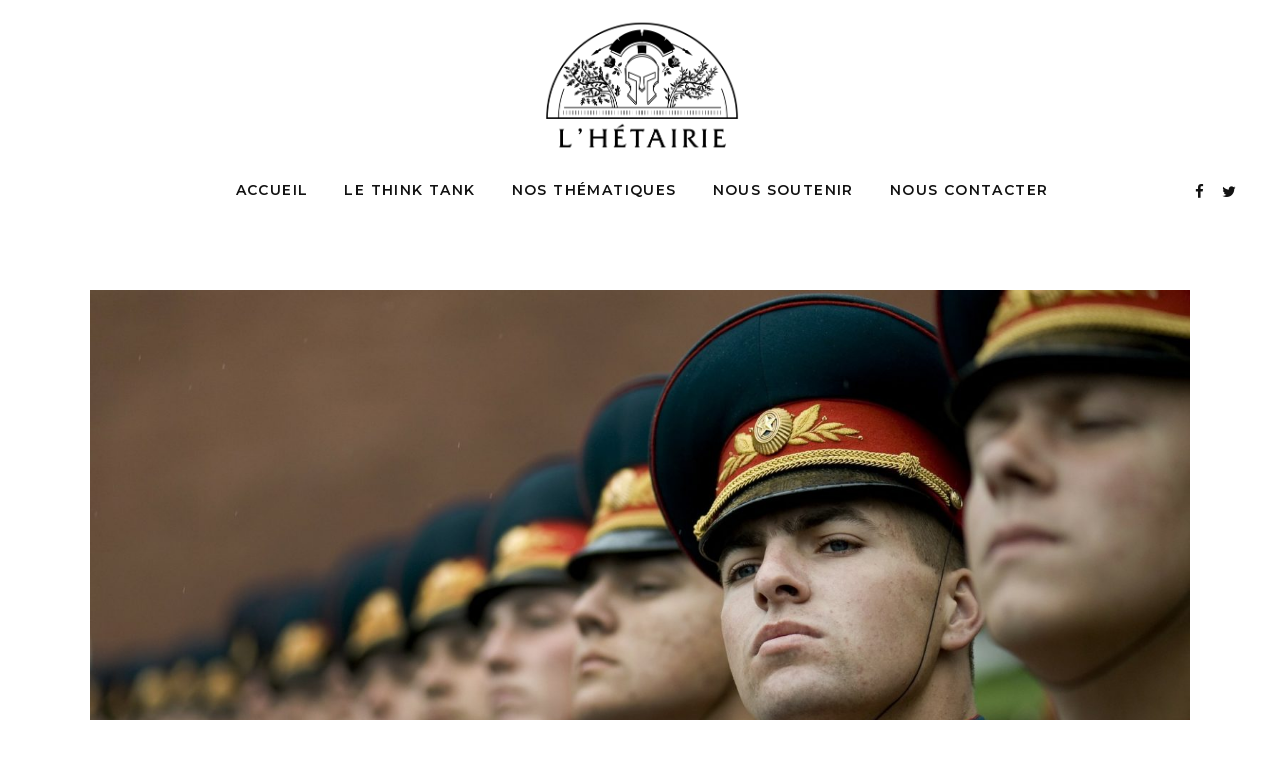

--- FILE ---
content_type: text/html; charset=UTF-8
request_url: https://lhetairie.fr/2021/09/
body_size: 22713
content:


<!DOCTYPE html>
<html lang="fr-FR">
<head>
			
		<meta charset="UTF-8"/>
		<link rel="profile" href="http://gmpg.org/xfn/11"/>
			
				<meta name="viewport" content="width=device-width,initial-scale=1,user-scalable=yes">
		<title>septembre 2021 &#8211; L&#039;Hétairie</title>
<link rel='dns-prefetch' href='//fonts.googleapis.com' />
<link rel='dns-prefetch' href='//s.w.org' />
<link rel="alternate" type="application/rss+xml" title="L&#039;Hétairie &raquo; Flux" href="https://lhetairie.fr/feed/" />
<link rel="alternate" type="application/rss+xml" title="L&#039;Hétairie &raquo; Flux des commentaires" href="https://lhetairie.fr/comments/feed/" />
		<script type="text/javascript">
			window._wpemojiSettings = {"baseUrl":"https:\/\/s.w.org\/images\/core\/emoji\/12.0.0-1\/72x72\/","ext":".png","svgUrl":"https:\/\/s.w.org\/images\/core\/emoji\/12.0.0-1\/svg\/","svgExt":".svg","source":{"concatemoji":"https:\/\/lhetairie.fr\/wp-includes\/js\/wp-emoji-release.min.js?ver=5.4.18"}};
			/*! This file is auto-generated */
			!function(e,a,t){var n,r,o,i=a.createElement("canvas"),p=i.getContext&&i.getContext("2d");function s(e,t){var a=String.fromCharCode;p.clearRect(0,0,i.width,i.height),p.fillText(a.apply(this,e),0,0);e=i.toDataURL();return p.clearRect(0,0,i.width,i.height),p.fillText(a.apply(this,t),0,0),e===i.toDataURL()}function c(e){var t=a.createElement("script");t.src=e,t.defer=t.type="text/javascript",a.getElementsByTagName("head")[0].appendChild(t)}for(o=Array("flag","emoji"),t.supports={everything:!0,everythingExceptFlag:!0},r=0;r<o.length;r++)t.supports[o[r]]=function(e){if(!p||!p.fillText)return!1;switch(p.textBaseline="top",p.font="600 32px Arial",e){case"flag":return s([127987,65039,8205,9895,65039],[127987,65039,8203,9895,65039])?!1:!s([55356,56826,55356,56819],[55356,56826,8203,55356,56819])&&!s([55356,57332,56128,56423,56128,56418,56128,56421,56128,56430,56128,56423,56128,56447],[55356,57332,8203,56128,56423,8203,56128,56418,8203,56128,56421,8203,56128,56430,8203,56128,56423,8203,56128,56447]);case"emoji":return!s([55357,56424,55356,57342,8205,55358,56605,8205,55357,56424,55356,57340],[55357,56424,55356,57342,8203,55358,56605,8203,55357,56424,55356,57340])}return!1}(o[r]),t.supports.everything=t.supports.everything&&t.supports[o[r]],"flag"!==o[r]&&(t.supports.everythingExceptFlag=t.supports.everythingExceptFlag&&t.supports[o[r]]);t.supports.everythingExceptFlag=t.supports.everythingExceptFlag&&!t.supports.flag,t.DOMReady=!1,t.readyCallback=function(){t.DOMReady=!0},t.supports.everything||(n=function(){t.readyCallback()},a.addEventListener?(a.addEventListener("DOMContentLoaded",n,!1),e.addEventListener("load",n,!1)):(e.attachEvent("onload",n),a.attachEvent("onreadystatechange",function(){"complete"===a.readyState&&t.readyCallback()})),(n=t.source||{}).concatemoji?c(n.concatemoji):n.wpemoji&&n.twemoji&&(c(n.twemoji),c(n.wpemoji)))}(window,document,window._wpemojiSettings);
		</script>
		<style type="text/css">
img.wp-smiley,
img.emoji {
	display: inline !important;
	border: none !important;
	box-shadow: none !important;
	height: 1em !important;
	width: 1em !important;
	margin: 0 .07em !important;
	vertical-align: -0.1em !important;
	background: none !important;
	padding: 0 !important;
}
</style>
	<link rel='stylesheet' id='mci-footnotes-css-public-css'  href='https://lhetairie.fr/wp-content/plugins/footnotes/class/../css/public.css?ver=2.1.3' type='text/css' media='all' />
<link rel='stylesheet' id='wp-block-library-css'  href='https://lhetairie.fr/wp-includes/css/dist/block-library/style.min.css?ver=5.4.18' type='text/css' media='all' />
<link rel='stylesheet' id='wc-block-style-css'  href='https://lhetairie.fr/wp-content/plugins/woocommerce/packages/woocommerce-blocks/build/style.css?ver=2.5.16' type='text/css' media='all' />
<link rel='stylesheet' id='contact-form-7-signature-addon-css'  href='https://lhetairie.fr/wp-content/plugins/contact-form-7-signature-addon/public/css/style.css?ver=4.2.2' type='text/css' media='all' />
<link rel='stylesheet' id='contact-form-7-css'  href='https://lhetairie.fr/wp-content/plugins/contact-form-7/includes/css/styles.css?ver=5.1.9' type='text/css' media='all' />
<link rel='stylesheet' id='journo-edge-style-handle-modules-css'  href='https://lhetairie.fr/wp-content/themes/journo/assets/css/modules.min.css?ver=5.4.18' type='text/css' media='all' />
<link rel='stylesheet' id='edgtf-news-style-css'  href='https://lhetairie.fr/wp-content/plugins/edgtf-news/assets/css/news.min.css?ver=5.4.18' type='text/css' media='all' />
<link rel='stylesheet' id='journo-edge-style-handle-modules-responsive-css'  href='https://lhetairie.fr/wp-content/themes/journo/assets/css/modules-responsive.min.css?ver=5.4.18' type='text/css' media='all' />
<link rel='stylesheet' id='edgtf-news-responsive-style-css'  href='https://lhetairie.fr/wp-content/plugins/edgtf-news/assets/css/news-responsive.min.css?ver=5.4.18' type='text/css' media='all' />
<link rel='stylesheet' id='rp-public-styles-css'  href='https://lhetairie.fr/wp-content/plugins/reading-progress-bar/public/css/rp-public.css?ver=5.4.18' type='text/css' media='all' />
<link rel='stylesheet' id='rs-plugin-settings-css'  href='https://lhetairie.fr/wp-content/plugins/revslider/public/assets/css/rs6.css?ver=6.1.5' type='text/css' media='all' />
<style id='rs-plugin-settings-inline-css' type='text/css'>
#rs-demo-id {}
</style>
<style id='woocommerce-inline-inline-css' type='text/css'>
.woocommerce form .form-row .required { visibility: visible; }
</style>
<link rel='stylesheet' id='journo-edge-style-handle-default-style-css'  href='https://lhetairie.fr/wp-content/themes/journo/style.css?ver=5.4.18' type='text/css' media='all' />
<link rel='stylesheet' id='journo-edge-child-style-css'  href='https://lhetairie.fr/wp-content/themes/journo-child/style.css?ver=5.4.18' type='text/css' media='all' />
<link rel='stylesheet' id='journo-font_awesome-css'  href='https://lhetairie.fr/wp-content/themes/journo/assets/css/font-awesome/css/font-awesome.min.css?ver=5.4.18' type='text/css' media='all' />
<link rel='stylesheet' id='journo-font_elegant-css'  href='https://lhetairie.fr/wp-content/themes/journo/assets/css/elegant-icons/style.min.css?ver=5.4.18' type='text/css' media='all' />
<link rel='stylesheet' id='journo-ion_icons-css'  href='https://lhetairie.fr/wp-content/themes/journo/assets/css/ion-icons/css/ionicons.min.css?ver=5.4.18' type='text/css' media='all' />
<link rel='stylesheet' id='journo-linear_icons-css'  href='https://lhetairie.fr/wp-content/themes/journo/assets/css/linear-icons/style.css?ver=5.4.18' type='text/css' media='all' />
<link rel='stylesheet' id='journo-linea_icons-css'  href='https://lhetairie.fr/wp-content/themes/journo/assets/css/linea-icons/style.css?ver=5.4.18' type='text/css' media='all' />
<link rel='stylesheet' id='mediaelement-css'  href='https://lhetairie.fr/wp-includes/js/mediaelement/mediaelementplayer-legacy.min.css?ver=4.2.13-9993131' type='text/css' media='all' />
<link rel='stylesheet' id='wp-mediaelement-css'  href='https://lhetairie.fr/wp-includes/js/mediaelement/wp-mediaelement.min.css?ver=5.4.18' type='text/css' media='all' />
<link rel='stylesheet' id='journo-edge-style-handle-woo-css'  href='https://lhetairie.fr/wp-content/themes/journo/assets/css/woocommerce.min.css?ver=5.4.18' type='text/css' media='all' />
<link rel='stylesheet' id='journo-edge-style-handle-woo-responsive-css'  href='https://lhetairie.fr/wp-content/themes/journo/assets/css/woocommerce-responsive.min.css?ver=5.4.18' type='text/css' media='all' />
<link rel='stylesheet' id='journo-edge-style-handle-style-dynamic-css'  href='https://lhetairie.fr/wp-content/themes/journo/assets/css/style_dynamic.css?ver=1615821309' type='text/css' media='all' />
<link rel='stylesheet' id='journo-edge-style-handle-style-dynamic-responsive-css'  href='https://lhetairie.fr/wp-content/themes/journo/assets/css/style_dynamic_responsive.css?ver=1615821309' type='text/css' media='all' />
<link rel='stylesheet' id='journo-edge-style-handle-google-fonts-css'  href='https://fonts.googleapis.com/css?family=Open+Sans%3A300%2C400%2C500%2C600%2C700%7CMontserrat%3A300%2C400%2C500%2C600%2C700%7CCormorant+Garamond%3A300%2C400%2C500%2C600%2C700&#038;subset=latin-ext&#038;ver=1.0.0' type='text/css' media='all' />
<link rel='stylesheet' id='journo-core-dashboard-style-css'  href='https://lhetairie.fr/wp-content/plugins/edgtf-core/core-dashboard/assets/css/core-dashboard.min.css?ver=5.4.18' type='text/css' media='all' />
<link rel='stylesheet' id='newsletter-css'  href='https://lhetairie.fr/wp-content/plugins/newsletter/style.css?ver=7.3.4' type='text/css' media='all' />
<link rel='stylesheet' id='vcv:assets:front:style-css'  href='https://lhetairie.fr/wp-content/plugins/visualcomposer/public/dist/front.bundle.css?ver=31.1' type='text/css' media='all' />
<script type='text/javascript' src='https://lhetairie.fr/wp-includes/js/jquery/jquery.js?ver=1.12.4-wp'></script>
<script type='text/javascript' src='https://lhetairie.fr/wp-includes/js/jquery/jquery-migrate.min.js?ver=1.4.1'></script>
<script type='text/javascript' src='https://lhetairie.fr/wp-content/plugins/footnotes/class/../js/jquery.tools.min.js?ver=2.1.1'></script>
<script type='text/javascript' src='https://lhetairie.fr/wp-content/plugins/contact-form-7-signature-addon/public/js/signature_pad.min.js?ver=4.2.2'></script>
<script type='text/javascript' src='https://lhetairie.fr/wp-content/plugins/contact-form-7-signature-addon/public/js/scripts.js?ver=4.2.2'></script>
<script type='text/javascript' src='https://lhetairie.fr/wp-content/plugins/reading-progress-bar/public/js/rp-public.js?ver=5.4.18'></script>
<script type='text/javascript' src='https://lhetairie.fr/wp-content/plugins/revslider/public/assets/js/revolution.tools.min.js?ver=6.0'></script>
<script type='text/javascript' src='https://lhetairie.fr/wp-content/plugins/revslider/public/assets/js/rs6.min.js?ver=6.1.5'></script>
<script type='text/javascript' src='https://lhetairie.fr/wp-content/plugins/woocommerce/assets/js/jquery-blockui/jquery.blockUI.min.js?ver=2.70'></script>
<script type='text/javascript'>
/* <![CDATA[ */
var wc_add_to_cart_params = {"ajax_url":"\/wp-admin\/admin-ajax.php","wc_ajax_url":"\/?wc-ajax=%%endpoint%%","i18n_view_cart":"Voir le panier","cart_url":"https:\/\/lhetairie.fr","is_cart":"","cart_redirect_after_add":"no"};
/* ]]> */
</script>
<script type='text/javascript' src='https://lhetairie.fr/wp-content/plugins/woocommerce/assets/js/frontend/add-to-cart.min.js?ver=4.2.5'></script>
<script type='text/javascript' src='https://lhetairie.fr/wp-content/plugins/js_composer/assets/js/vendors/woocommerce-add-to-cart.js?ver=6.1'></script>
<link rel='https://api.w.org/' href='https://lhetairie.fr/wp-json/' />
<link rel="EditURI" type="application/rsd+xml" title="RSD" href="https://lhetairie.fr/xmlrpc.php?rsd" />
<link rel="wlwmanifest" type="application/wlwmanifest+xml" href="https://lhetairie.fr/wp-includes/wlwmanifest.xml" /> 
<meta name="generator" content="WordPress 5.4.18" />
<meta name="generator" content="WooCommerce 4.2.5" />
<meta name="generator" content="Powered by Visual Composer Website Builder - fast and easy-to-use drag and drop visual editor for WordPress."/>	<!-- Global site tag (gtag.js) - Google Analytics -->
	<script async src="https://www.googletagmanager.com/gtag/js?id=UA-120017079-3"></script>
	<script>
		window.dataLayer = window.dataLayer || [];

		function gtag() {
			dataLayer.push(arguments);
		}
		gtag('js', new Date());

		gtag('config', 'UA-120017079-3');
	</script>
	<noscript><style>.woocommerce-product-gallery{ opacity: 1 !important; }</style></noscript>
	<meta name="generator" content="Powered by WPBakery Page Builder - drag and drop page builder for WordPress."/>
<meta name="generator" content="Powered by Slider Revolution 6.1.5 - responsive, Mobile-Friendly Slider Plugin for WordPress with comfortable drag and drop interface." />
<link rel="icon" href="https://lhetairie.fr/wp-content/uploads/2020/06/cropped-Logo-noir-fond-blanc-32x32.png" sizes="32x32" />
<link rel="icon" href="https://lhetairie.fr/wp-content/uploads/2020/06/cropped-Logo-noir-fond-blanc-192x192.png" sizes="192x192" />
<link rel="apple-touch-icon" href="https://lhetairie.fr/wp-content/uploads/2020/06/cropped-Logo-noir-fond-blanc-180x180.png" />
<meta name="msapplication-TileImage" content="https://lhetairie.fr/wp-content/uploads/2020/06/cropped-Logo-noir-fond-blanc-270x270.png" />
<script type="text/javascript">function setREVStartSize(t){try{var h,e=document.getElementById(t.c).parentNode.offsetWidth;if(e=0===e||isNaN(e)?window.innerWidth:e,t.tabw=void 0===t.tabw?0:parseInt(t.tabw),t.thumbw=void 0===t.thumbw?0:parseInt(t.thumbw),t.tabh=void 0===t.tabh?0:parseInt(t.tabh),t.thumbh=void 0===t.thumbh?0:parseInt(t.thumbh),t.tabhide=void 0===t.tabhide?0:parseInt(t.tabhide),t.thumbhide=void 0===t.thumbhide?0:parseInt(t.thumbhide),t.mh=void 0===t.mh||""==t.mh||"auto"===t.mh?0:parseInt(t.mh,0),"fullscreen"===t.layout||"fullscreen"===t.l)h=Math.max(t.mh,window.innerHeight);else{for(var i in t.gw=Array.isArray(t.gw)?t.gw:[t.gw],t.rl)void 0!==t.gw[i]&&0!==t.gw[i]||(t.gw[i]=t.gw[i-1]);for(var i in t.gh=void 0===t.el||""===t.el||Array.isArray(t.el)&&0==t.el.length?t.gh:t.el,t.gh=Array.isArray(t.gh)?t.gh:[t.gh],t.rl)void 0!==t.gh[i]&&0!==t.gh[i]||(t.gh[i]=t.gh[i-1]);var r,a=new Array(t.rl.length),n=0;for(var i in t.tabw=t.tabhide>=e?0:t.tabw,t.thumbw=t.thumbhide>=e?0:t.thumbw,t.tabh=t.tabhide>=e?0:t.tabh,t.thumbh=t.thumbhide>=e?0:t.thumbh,t.rl)a[i]=t.rl[i]<window.innerWidth?0:t.rl[i];for(var i in r=a[0],a)r>a[i]&&0<a[i]&&(r=a[i],n=i);var d=e>t.gw[n]+t.tabw+t.thumbw?1:(e-(t.tabw+t.thumbw))/t.gw[n];h=t.gh[n]*d+(t.tabh+t.thumbh)}void 0===window.rs_init_css&&(window.rs_init_css=document.head.appendChild(document.createElement("style"))),document.getElementById(t.c).height=h,window.rs_init_css.innerHTML+="#"+t.c+"_wrapper { height: "+h+"px }"}catch(t){console.log("Failure at Presize of Slider:"+t)}};</script>
		<style type="text/css" id="wp-custom-css">
			.vc_btn3.vc_btn3-color-juicy-pink, .vc_btn3.vc_btn3-color-juicy-pink.vc_btn3-style-flat {
    background-color: #334669;
}		</style>
		<noscript><style> .wpb_animate_when_almost_visible { opacity: 1; }</style></noscript>        <style type="text/css" media="screen">
            .footnote_tooltip { background-color: #ffffff !important; border-width: 1px !important; border-style: solid !important; border-color: #cccc99 !important; max-width: 450px !important; -webkit-box-shadow: 2px 2px 11px #666666; -moz-box-shadow: 2px 2px 11px #666666; box-shadow: 2px 2px 11px #666666;}        </style>
</head>
<body class="archive date theme-journo edgt-core-1.2 edgt-news-1.0.3 vcwb woocommerce-no-js journo child-child-ver-1.0.1 journo-ver-1.7 edgtf-grid-1100 edgtf-empty-google-api edgtf-sticky-header-on-scroll-down-up edgtf-dropdown-animate-height edgtf-header-centered edgtf-menu-area-shadow-disable edgtf-menu-area-in-grid-shadow-disable edgtf-menu-area-border-disable edgtf-menu-area-in-grid-border-disable edgtf-logo-area-border-disable edgtf-woocommerce-columns-4 edgtf-woo-normal-space edgtf-woo-pl-info-below-image edgtf-woo-single-thumb-below-image edgtf-woo-single-has-pretty-photo edgtf-default-mobile-header edgtf-sticky-up-mobile-header edgtf-fullscreen-search edgtf-search-fade wpb-js-composer js-comp-ver-6.1 vc_responsive" itemscope itemtype="http://schema.org/WebPage">
	
    <div class="edgtf-wrapper">
        <div class="edgtf-wrapper-inner">
            <div class="edgtf-fullscreen-search-holder">
	<a class="edgtf-fullscreen-search-close" href="javascript:void(0)">
		<span aria-hidden="true" class="edgtf-icon-font-elegant icon_close " ></span>	</a>
	<div class="edgtf-fullscreen-search-table">
		<div class="edgtf-fullscreen-search-cell">
			<div class="edgtf-fullscreen-search-inner">
				<form action="https://lhetairie.fr/" class="edgtf-fullscreen-search-form" method="get">
					<div class="edgtf-form-holder">
						<div class="edgtf-form-holder-inner">
							<div class="edgtf-field-holder">
								<input type="text" placeholder="Search for..." name="s" class="edgtf-search-field" autocomplete="off"/>
							</div>
							<button type="submit" class="edgtf-search-submit"><span aria-hidden="true" class="edgtf-icon-font-elegant icon_search " ></span></button>
							<div class="edgtf-line"></div>
						</div>
					</div>
				</form>
			</div>
		</div>
	</div>
</div>
<header class="edgtf-page-header">
	
	
    <div class="edgtf-logo-area">
	    	    
        			
            <div class="edgtf-vertical-align-containers">
                <div class="edgtf-position-center">
                    <div class="edgtf-position-center-inner">
                        

<div class="edgtf-logo-wrapper">
    <a itemprop="url" href="https://lhetairie.fr/" style="height: 720px;">
        <img itemprop="image" class="edgtf-normal-logo" src="https://lhetairie.xyz/wp-content/uploads/2020/07/logo_lhetairie-1.png"  alt="logo"/>
        <img itemprop="image" class="edgtf-dark-logo" src="https://lhetairie.xyz/wp-content/uploads/2020/07/logo_lhetairie-1.png"  alt="dark logo"/>        <img itemprop="image" class="edgtf-light-logo" src="https://lhetairie.xyz/wp-content/uploads/2020/07/logo_lhetairie-1.png"  alt="light logo"/>    </a>
</div>

                    </div>
                </div>
            </div>
	            
            </div>
	
    	        
    <div class="edgtf-menu-area">
	    	    
        	            
            <div class="edgtf-vertical-align-containers">
	            <div class="edgtf-position-left">
		            <div class="edgtf-position-left-inner">
			            				            <div class="edgtf-left-widget-area">
					            				            </div>
			            		            </div>
	            </div>
                <div class="edgtf-position-center">
                    <div class="edgtf-position-center-inner">
                        
<nav class="edgtf-main-menu edgtf-drop-down edgtf-default-nav">
    <ul id="menu-main-menu" class="clearfix"><li id="nav-menu-item-5111" class="menu-item menu-item-type-post_type menu-item-object-page menu-item-home  narrow"><a href="https://lhetairie.fr/" class=""><span class="item_outer"><span class="item_text">Accueil</span></span></a></li>
<li id="nav-menu-item-4609" class="menu-item menu-item-type-custom menu-item-object-custom menu-item-has-children  has_sub narrow"><a href="#" class=""><span class="item_outer"><span class="item_text">Le Think tank</span><i class="edgtf-menu-arrow fa fa-angle-down"></i></span></a>
<div class="second"><div class="inner"><ul>
	<li id="nav-menu-item-5027" class="menu-item menu-item-type-post_type menu-item-object-page "><a href="https://lhetairie.fr/projet/" class=""><span class="item_outer"><span class="item_text">Projet</span></span></a></li>
	<li id="nav-menu-item-4688" class="menu-item menu-item-type-post_type menu-item-object-page "><a href="https://lhetairie.fr/comite-directeur/" class=""><span class="item_outer"><span class="item_text">Comité directeur</span></span></a></li>
	<li id="nav-menu-item-4689" class="menu-item menu-item-type-post_type menu-item-object-page "><a href="https://lhetairie.fr/conseil-scientifique/" class=""><span class="item_outer"><span class="item_text">Conseil scientifique</span></span></a></li>
</ul></div></div>
</li>
<li id="nav-menu-item-5109" class="menu-item menu-item-type-post_type menu-item-object-page  narrow"><a href="https://lhetairie.fr/thematiques/" class=""><span class="item_outer"><span class="item_text">Nos thématiques</span></span></a></li>
<li id="nav-menu-item-4613" class="menu-item menu-item-type-custom menu-item-object-custom menu-item-has-children  has_sub wide edgtf-menu-custom-widget">
<div class="second"><div class="inner"><ul>
	<li id="nav-menu-item-5106" class="menu-item menu-item-type-post_type menu-item-object-page current_page_parent "><div class="widget edgtf-plw-tabs"><div class="edgtf-plw-tabs-inner"><div class="edgtf-plw-tabs-tabs-holder"><p class="edgtf-plw-tabs-tab"><a href="https://lhetairie.fr/category/justice/"><span class="item_text">Justice</span></a></p><p class="edgtf-plw-tabs-tab"><a href=""><span class="item_text"></span></a></p><p class="edgtf-plw-tabs-tab"><a href="https://lhetairie.fr/category/securite-interieure/"><span class="item_text">Sécurité intérieure</span></a></p><p class="edgtf-plw-tabs-tab"><a href="https://lhetairie.fr/category/defense-nationale/"><span class="item_text">Défense nationale</span></a></p><p class="edgtf-plw-tabs-tab"><a href="https://lhetairie.fr/category/amenagement-des-territoires/"><span class="item_text">Aménagement des territoires</span></a></p><p class="edgtf-plw-tabs-tab"><a href="https://lhetairie.fr/category/sante-affaires-sociales/"><span class="item_text">Santé &amp; Affaires sociales</span></a></p></div><div class="edgtf-plw-tabs-content-holder"><div class="edgtf-plw-tabs-content"><div class="edgtf-news-holder edgtf-layout3 edgtf-news-columns-5 edgtf-normal-space" data-post-status="publish" data-category-name="justice" data-ignore-sticky-posts="1" data-order="DESC" data-orderby="meta_value,date" data-posts-per-page="5" data-sort="featured_first" data-paged="1" data-max-num-pages="2" data-next-page="2" data-title-tag="h5" data-image-size="custom" data-custom-image-width="800" data-custom-image-height="588" data-display-date="no" data-date-format="difference" data-layout="edgtf_layout3"><div class="edgtf-news-list-inner edgtf-outer-space" data-number-of-items="1" data-slider-speed="4000" data-slider-speed-animation="600"><div class="edgtf-news-item edgtf-layout3-item edgtf-item-space">
	<div class="edgtf-ni-item-inner">
		<div class="edgtf-ni-image-holder">
				<div class="edgtf-post-image">
		<a href="https://lhetairie.fr/2021/04/16/les-remontees-dinformations-un-revelateur-dune-justice-aux-ordres/" title="Les remontées d’informations, un révélateur d’une Justice aux ordres ? [Note #81]">
			<img src="https://lhetairie.fr/wp-content/uploads/2021/04/conductor-1029198_1920-800x588.jpg" alt="" width="800" height="588" />		</a>
	</div>
		</div>
		<div class="edgtf-ni-content">
			
<h5 class="entry-title edgtf-post-title ">
<a href="https://lhetairie.fr/2021/04/16/les-remontees-dinformations-un-revelateur-dune-justice-aux-ordres/" title="Les remontées d’informations, un révélateur d’une Justice aux ordres ? [Note #81]">
    Les remontées d’informations, un révélateur d’une Justice aux ordres ? [Note #81]</a>
</h5>            		</div>
	</div>
</div><div class="edgtf-news-item edgtf-layout3-item edgtf-item-space">
	<div class="edgtf-ni-item-inner">
		<div class="edgtf-ni-image-holder">
				<div class="edgtf-post-image">
		<a href="https://lhetairie.fr/2020/08/14/de-la-regulation-carcerale-a-la-prevention-de-la-recidive-pour-une-action-determinee-au-profit-de-loeuvre-de-justice/" title="De la régulation carcérale à la prévention de la récidive : pour une action déterminée au profit de l’œuvre de Justice [Note #76]">
			<img src="https://lhetairie.fr/wp-content/uploads/2019/02/painting-1877761_1920-800x588.jpg" alt="" width="800" height="588" />		</a>
	</div>
		</div>
		<div class="edgtf-ni-content">
			
<h5 class="entry-title edgtf-post-title ">
<a href="https://lhetairie.fr/2020/08/14/de-la-regulation-carcerale-a-la-prevention-de-la-recidive-pour-une-action-determinee-au-profit-de-loeuvre-de-justice/" title="De la régulation carcérale à la prévention de la récidive : pour une action déterminée au profit de l’œuvre de Justice [Note #76]">
    De la régulation carcérale à la prévention de la récidive : pour une action déterminée au profit de l’œuvre de Justice [Note #76]</a>
</h5>            		</div>
	</div>
</div><div class="edgtf-news-item edgtf-layout3-item edgtf-item-space">
	<div class="edgtf-ni-item-inner">
		<div class="edgtf-ni-image-holder">
				<div class="edgtf-post-image">
		<a href="https://lhetairie.fr/2019/11/06/etrangers-illegaux-sortir-des-postures-ideologiques-dans-linteret-du-bien/" title="Étrangers illégaux : sortir des postures idéologiques dans l’intérêt du bien [Note #63]">
			<img src="https://lhetairie.fr/wp-content/uploads/2019/11/cubes-2492010_1920-800x588.jpg" alt="" width="800" height="588" />		</a>
	</div>
		</div>
		<div class="edgtf-ni-content">
			
<h5 class="entry-title edgtf-post-title ">
<a href="https://lhetairie.fr/2019/11/06/etrangers-illegaux-sortir-des-postures-ideologiques-dans-linteret-du-bien/" title="Étrangers illégaux : sortir des postures idéologiques dans l’intérêt du bien [Note #63]">
    Étrangers illégaux : sortir des postures idéologiques dans l’intérêt du bien [Note #63]</a>
</h5>            		</div>
	</div>
</div><div class="edgtf-news-item edgtf-layout3-item edgtf-item-space">
	<div class="edgtf-ni-item-inner">
		<div class="edgtf-ni-image-holder">
				<div class="edgtf-post-image">
		<a href="https://lhetairie.fr/2019/10/24/labrogation-de-lordonnance-de-1945-un-appauvrissement-de-lapproche-educative/" title="L&rsquo;abrogation de l&rsquo;ordonnance de 1945 : un appauvrissement de l&rsquo;approche éducative [Note #62]">
			<img src="https://lhetairie.fr/wp-content/uploads/2019/10/boy-366311_1920-800x588.jpg" alt="" width="800" height="588" />		</a>
	</div>
		</div>
		<div class="edgtf-ni-content">
			
<h5 class="entry-title edgtf-post-title ">
<a href="https://lhetairie.fr/2019/10/24/labrogation-de-lordonnance-de-1945-un-appauvrissement-de-lapproche-educative/" title="L&rsquo;abrogation de l&rsquo;ordonnance de 1945 : un appauvrissement de l&rsquo;approche éducative [Note #62]">
    L&rsquo;abrogation de l&rsquo;ordonnance de 1945 : un appauvrissement de l&rsquo;approche éducative [Note #62]</a>
</h5>            		</div>
	</div>
</div><div class="edgtf-news-item edgtf-layout3-item edgtf-item-space">
	<div class="edgtf-ni-item-inner">
		<div class="edgtf-ni-image-holder">
				<div class="edgtf-post-image">
		<a href="https://lhetairie.fr/2019/03/22/loi-de-programmation-justice-2018-2022-une-reforme-du-divorce-inaboutie-en-defaveur-de-linteret-des-enfants/" title="Loi de programmation justice 2018-2022 : une réforme du divorce inaboutie, en défaveur de l’intérêt des enfants [Note #45]">
			<img src="https://lhetairie.fr/wp-content/uploads/2019/03/sculpture-5326291_1920-800x588.jpg" alt="" width="800" height="588" />		</a>
	</div>
		</div>
		<div class="edgtf-ni-content">
			
<h5 class="entry-title edgtf-post-title ">
<a href="https://lhetairie.fr/2019/03/22/loi-de-programmation-justice-2018-2022-une-reforme-du-divorce-inaboutie-en-defaveur-de-linteret-des-enfants/" title="Loi de programmation justice 2018-2022 : une réforme du divorce inaboutie, en défaveur de l’intérêt des enfants [Note #45]">
    Loi de programmation justice 2018-2022 : une réforme du divorce inaboutie, en défaveur de l’intérêt des enfants [Note #45]</a>
</h5>            		</div>
	</div>
</div></div></div></div><div class="edgtf-plw-tabs-content"><div class="edgtf-news-holder edgtf-layout3 edgtf-news-columns-5 edgtf-normal-space" data-post-status="publish" data-category-name="institutions" data-ignore-sticky-posts="1" data-order="DESC" data-orderby="meta_value,date" data-posts-per-page="5" data-sort="featured_first" data-paged="1" data-max-num-pages="0" data-next-page="2" data-title-tag="h5" data-image-size="custom" data-custom-image-width="800" data-custom-image-height="588" data-display-date="no" data-date-format="difference" data-layout="edgtf_layout3">Sorry, no posts matched your criteria.</div></div><div class="edgtf-plw-tabs-content"><div class="edgtf-news-holder edgtf-layout3 edgtf-news-columns-5 edgtf-normal-space" data-post-status="publish" data-category-name="securite-interieure" data-ignore-sticky-posts="1" data-order="DESC" data-orderby="meta_value,date" data-posts-per-page="5" data-sort="featured_first" data-paged="1" data-max-num-pages="3" data-next-page="2" data-title-tag="h5" data-image-size="custom" data-custom-image-width="800" data-custom-image-height="588" data-display-date="no" data-date-format="difference" data-layout="edgtf_layout3"><div class="edgtf-news-list-inner edgtf-outer-space" data-number-of-items="1" data-slider-speed="4000" data-slider-speed-animation="600"><div class="edgtf-news-item edgtf-layout3-item edgtf-item-space">
	<div class="edgtf-ni-item-inner">
		<div class="edgtf-ni-image-holder">
				<div class="edgtf-post-image">
		<a href="https://lhetairie.fr/2022/12/08/6961/" title="Réforme de la police judiciaire : rendre son attractivité au métier de ceux qui « veillent pour la patrie » [Livret #15]">
			<img src="https://lhetairie.fr/wp-content/uploads/2022/11/palace-g03b7a54ac_1920-800x588.jpg" alt="" width="800" height="588" />		</a>
	</div>
		</div>
		<div class="edgtf-ni-content">
			
<h5 class="entry-title edgtf-post-title ">
<a href="https://lhetairie.fr/2022/12/08/6961/" title="Réforme de la police judiciaire : rendre son attractivité au métier de ceux qui « veillent pour la patrie » [Livret #15]">
    Réforme de la police judiciaire : rendre son attractivité au métier de ceux qui « veillent pour la patrie » [Livret #15]</a>
</h5>            		</div>
	</div>
</div><div class="edgtf-news-item edgtf-layout3-item edgtf-item-space">
	<div class="edgtf-ni-item-inner">
		<div class="edgtf-ni-image-holder">
				<div class="edgtf-post-image">
		<a href="https://lhetairie.fr/2022/02/09/la-securite-des-francais-une-promesse-de-gauche/" title="La sécurité des Français, une promesse de gauche [Note #83]">
			<img src="https://lhetairie.fr/wp-content/uploads/2022/02/MIAH_2112203_HIDAL_GO_HQ_FA_V4DEF-1-scaled-800x588.jpg" alt="" width="800" height="588" />		</a>
	</div>
		</div>
		<div class="edgtf-ni-content">
			
<h5 class="entry-title edgtf-post-title ">
<a href="https://lhetairie.fr/2022/02/09/la-securite-des-francais-une-promesse-de-gauche/" title="La sécurité des Français, une promesse de gauche [Note #83]">
    La sécurité des Français, une promesse de gauche [Note #83]</a>
</h5>            		</div>
	</div>
</div><div class="edgtf-news-item edgtf-layout3-item edgtf-item-space">
	<div class="edgtf-ni-item-inner">
		<div class="edgtf-ni-image-holder">
				<div class="edgtf-post-image">
		<a href="https://lhetairie.fr/2020/09/14/affaires-floyd-traore-et-crise-de-confiance-police-population-ou-sarrete-la-comparaison-entre-la-police-francaise-et-les-polices-americaines/" title="Affaires Floyd/Traoré et crise de confiance Police/population : où s’arrête la comparaison entre la police française et les polices américaines ? [Note #77]">
			<img src="https://lhetairie.fr/wp-content/uploads/2021/04/wall-3316062_1920-800x588.jpg" alt="" width="800" height="588" />		</a>
	</div>
		</div>
		<div class="edgtf-ni-content">
			
<h5 class="entry-title edgtf-post-title ">
<a href="https://lhetairie.fr/2020/09/14/affaires-floyd-traore-et-crise-de-confiance-police-population-ou-sarrete-la-comparaison-entre-la-police-francaise-et-les-polices-americaines/" title="Affaires Floyd/Traoré et crise de confiance Police/population : où s’arrête la comparaison entre la police française et les polices américaines ? [Note #77]">
    Affaires Floyd/Traoré et crise de confiance Police/population : où s’arrête la comparaison entre la police française et les polices américaines ? [Note #77]</a>
</h5>            		</div>
	</div>
</div><div class="edgtf-news-item edgtf-layout3-item edgtf-item-space">
	<div class="edgtf-ni-item-inner">
		<div class="edgtf-ni-image-holder">
				<div class="edgtf-post-image">
		<a href="https://lhetairie.fr/2020/01/06/budget-2020-du-ministere-de-linterieur-quand-lexercice-de-communication-ne-cache-plus-la-disette-tribune/" title="Budget 2020 du ministère de l’Intérieur : quand l’exercice de communication ne cache plus la disette [Tribune #35]">
			<img src="https://lhetairie.fr/wp-content/uploads/2018/11/kyoto-1976538_1920-800x588.jpg" alt="" width="800" height="588" />		</a>
	</div>
		</div>
		<div class="edgtf-ni-content">
			
<h5 class="entry-title edgtf-post-title ">
<a href="https://lhetairie.fr/2020/01/06/budget-2020-du-ministere-de-linterieur-quand-lexercice-de-communication-ne-cache-plus-la-disette-tribune/" title="Budget 2020 du ministère de l’Intérieur : quand l’exercice de communication ne cache plus la disette [Tribune #35]">
    Budget 2020 du ministère de l’Intérieur : quand l’exercice de communication ne cache plus la disette [Tribune #35]</a>
</h5>            		</div>
	</div>
</div><div class="edgtf-news-item edgtf-layout3-item edgtf-item-space">
	<div class="edgtf-ni-item-inner">
		<div class="edgtf-ni-image-holder">
				<div class="edgtf-post-image">
		<a href="https://lhetairie.fr/2019/11/06/etrangers-illegaux-sortir-des-postures-ideologiques-dans-linteret-du-bien/" title="Étrangers illégaux : sortir des postures idéologiques dans l’intérêt du bien [Note #63]">
			<img src="https://lhetairie.fr/wp-content/uploads/2019/11/cubes-2492010_1920-800x588.jpg" alt="" width="800" height="588" />		</a>
	</div>
		</div>
		<div class="edgtf-ni-content">
			
<h5 class="entry-title edgtf-post-title ">
<a href="https://lhetairie.fr/2019/11/06/etrangers-illegaux-sortir-des-postures-ideologiques-dans-linteret-du-bien/" title="Étrangers illégaux : sortir des postures idéologiques dans l’intérêt du bien [Note #63]">
    Étrangers illégaux : sortir des postures idéologiques dans l’intérêt du bien [Note #63]</a>
</h5>            		</div>
	</div>
</div></div></div></div><div class="edgtf-plw-tabs-content"><div class="edgtf-news-holder edgtf-layout3 edgtf-news-columns-5 edgtf-normal-space" data-post-status="publish" data-category-name="defense-nationale" data-ignore-sticky-posts="1" data-order="DESC" data-orderby="meta_value,date" data-posts-per-page="5" data-sort="featured_first" data-paged="1" data-max-num-pages="3" data-next-page="2" data-title-tag="h5" data-image-size="custom" data-custom-image-width="800" data-custom-image-height="588" data-display-date="no" data-date-format="difference" data-layout="edgtf_layout3"><div class="edgtf-news-list-inner edgtf-outer-space" data-number-of-items="1" data-slider-speed="4000" data-slider-speed-animation="600"><div class="edgtf-news-item edgtf-layout3-item edgtf-item-space">
	<div class="edgtf-ni-item-inner">
		<div class="edgtf-ni-image-holder">
				<div class="edgtf-post-image">
		<a href="https://lhetairie.fr/2022/11/21/preparer-la-bitd-a-une-confrontation-economique-de-haute-intensite-leconomie-de-guerre-ou-la-nouvelle-frontiere-de-letat/" title="Préparer la BITD à une confrontation économique de haute intensité. L’économie de guerre ou la nouvelle frontière de l’État [Livret #14]">
			<img src="https://lhetairie.fr/wp-content/uploads/2022/11/landing-g143bc86bf_1920-800x588.jpg" alt="" width="800" height="588" />		</a>
	</div>
		</div>
		<div class="edgtf-ni-content">
			
<h5 class="entry-title edgtf-post-title ">
<a href="https://lhetairie.fr/2022/11/21/preparer-la-bitd-a-une-confrontation-economique-de-haute-intensite-leconomie-de-guerre-ou-la-nouvelle-frontiere-de-letat/" title="Préparer la BITD à une confrontation économique de haute intensité. L’économie de guerre ou la nouvelle frontière de l’État [Livret #14]">
    Préparer la BITD à une confrontation économique de haute intensité. L’économie de guerre ou la nouvelle frontière de l’État [Livret #14]</a>
</h5>            		</div>
	</div>
</div><div class="edgtf-news-item edgtf-layout3-item edgtf-item-space">
	<div class="edgtf-ni-item-inner">
		<div class="edgtf-ni-image-holder">
				<div class="edgtf-post-image">
		<a href="https://lhetairie.fr/2022/09/06/le-dga-un-equilibriste-dans-des-temps-incertains/" title="Le DGA : un équilibriste dans des temps incertains [Note #85]">
			<img src="https://lhetairie.fr/wp-content/uploads/2022/09/man-g11956d425_1920-800x588.jpg" alt="" width="800" height="588" />		</a>
	</div>
		</div>
		<div class="edgtf-ni-content">
			
<h5 class="entry-title edgtf-post-title ">
<a href="https://lhetairie.fr/2022/09/06/le-dga-un-equilibriste-dans-des-temps-incertains/" title="Le DGA : un équilibriste dans des temps incertains [Note #85]">
    Le DGA : un équilibriste dans des temps incertains [Note #85]</a>
</h5>            		</div>
	</div>
</div><div class="edgtf-news-item edgtf-layout3-item edgtf-item-space">
	<div class="edgtf-ni-item-inner">
		<div class="edgtf-ni-image-holder">
				<div class="edgtf-post-image">
		<a href="https://lhetairie.fr/2021/09/16/tirons-les-lecons-de-la-crise-afghane-vers-une-plus-forte-integration-diplomatique-et-militaire-de-lunion-europeenne/" title="Tirons les leçons de la crise afghane : vers une plus forte intégration diplomatique et militaire de l’Union européenne [Tribune #45]">
			<img src="https://lhetairie.fr/wp-content/uploads/2021/09/soldiers-60714_1920-800x588.jpg" alt="" width="800" height="588" />		</a>
	</div>
		</div>
		<div class="edgtf-ni-content">
			
<h5 class="entry-title edgtf-post-title ">
<a href="https://lhetairie.fr/2021/09/16/tirons-les-lecons-de-la-crise-afghane-vers-une-plus-forte-integration-diplomatique-et-militaire-de-lunion-europeenne/" title="Tirons les leçons de la crise afghane : vers une plus forte intégration diplomatique et militaire de l’Union européenne [Tribune #45]">
    Tirons les leçons de la crise afghane : vers une plus forte intégration diplomatique et militaire de l’Union européenne [Tribune #45]</a>
</h5>            		</div>
	</div>
</div><div class="edgtf-news-item edgtf-layout3-item edgtf-item-space">
	<div class="edgtf-ni-item-inner">
		<div class="edgtf-ni-image-holder">
				<div class="edgtf-post-image">
		<a href="https://lhetairie.fr/2020/07/14/la-medecine-de-lavant-ici-et-maintenant/" title="La médecine de l’avant, ici et maintenant ! [Note #75]">
			<img src="https://lhetairie.fr/wp-content/uploads/2020/07/santé-800x588.jpg" alt="" width="800" height="588" />		</a>
	</div>
		</div>
		<div class="edgtf-ni-content">
			
<h5 class="entry-title edgtf-post-title ">
<a href="https://lhetairie.fr/2020/07/14/la-medecine-de-lavant-ici-et-maintenant/" title="La médecine de l’avant, ici et maintenant ! [Note #75]">
    La médecine de l’avant, ici et maintenant ! [Note #75]</a>
</h5>            		</div>
	</div>
</div><div class="edgtf-news-item edgtf-layout3-item edgtf-item-space">
	<div class="edgtf-ni-item-inner">
		<div class="edgtf-ni-image-holder">
				<div class="edgtf-post-image">
		<a href="https://lhetairie.fr/2019/07/13/et-si-le-vrai-luxe-cetait-lespace-militaire/" title="Et si le vrai luxe c’était l’espace… militaire [Note #52]">
			<img src="https://lhetairie.fr/wp-content/uploads/2019/07/espace-800x588.jpg" alt="" width="800" height="588" />		</a>
	</div>
		</div>
		<div class="edgtf-ni-content">
			
<h5 class="entry-title edgtf-post-title ">
<a href="https://lhetairie.fr/2019/07/13/et-si-le-vrai-luxe-cetait-lespace-militaire/" title="Et si le vrai luxe c’était l’espace… militaire [Note #52]">
    Et si le vrai luxe c’était l’espace… militaire [Note #52]</a>
</h5>            		</div>
	</div>
</div></div></div></div><div class="edgtf-plw-tabs-content"><div class="edgtf-news-holder edgtf-layout3 edgtf-news-columns-5 edgtf-normal-space" data-post-status="publish" data-category-name="amenagement-des-territoires" data-ignore-sticky-posts="1" data-order="DESC" data-orderby="meta_value,date" data-posts-per-page="5" data-sort="featured_first" data-paged="1" data-max-num-pages="2" data-next-page="2" data-title-tag="h5" data-image-size="custom" data-custom-image-width="800" data-custom-image-height="588" data-display-date="no" data-date-format="difference" data-layout="edgtf_layout3"><div class="edgtf-news-list-inner edgtf-outer-space" data-number-of-items="1" data-slider-speed="4000" data-slider-speed-animation="600"><div class="edgtf-news-item edgtf-layout3-item edgtf-item-space">
	<div class="edgtf-ni-item-inner">
		<div class="edgtf-ni-image-holder">
				<div class="edgtf-post-image">
		<a href="https://lhetairie.fr/2021/01/26/colorer-la-ville-pour-un-regard-politique-sur-la-couleur-au-travers-de-strategies-chromatiques-territoriales/" title="Colorer la ville : pour un regard politique sur la couleur au travers de stratégies chromatiques territoriales [Note #80]">
			<img src="https://lhetairie.fr/wp-content/uploads/2021/01/soap-bubble-3490959_1920-800x588.jpg" alt="" width="800" height="588" />		</a>
	</div>
		</div>
		<div class="edgtf-ni-content">
			
<h5 class="entry-title edgtf-post-title ">
<a href="https://lhetairie.fr/2021/01/26/colorer-la-ville-pour-un-regard-politique-sur-la-couleur-au-travers-de-strategies-chromatiques-territoriales/" title="Colorer la ville : pour un regard politique sur la couleur au travers de stratégies chromatiques territoriales [Note #80]">
    Colorer la ville : pour un regard politique sur la couleur au travers de stratégies chromatiques territoriales [Note #80]</a>
</h5>            		</div>
	</div>
</div><div class="edgtf-news-item edgtf-layout3-item edgtf-item-space">
	<div class="edgtf-ni-item-inner">
		<div class="edgtf-ni-image-holder">
				<div class="edgtf-post-image">
		<a href="https://lhetairie.fr/2020/01/30/remettre-la-marche-au-coeur-de-nos-mobilites-31-propositions-pour-un-nouvel-urbanisme/" title="Remettre la marche au cœur de nos mobilités : 31 propositions pour un nouvel urbanisme [Note #69]">
			<img src="https://lhetairie.fr/wp-content/uploads/2020/01/people-2568530_1920-800x588.jpg" alt="" width="800" height="588" />		</a>
	</div>
		</div>
		<div class="edgtf-ni-content">
			
<h5 class="entry-title edgtf-post-title ">
<a href="https://lhetairie.fr/2020/01/30/remettre-la-marche-au-coeur-de-nos-mobilites-31-propositions-pour-un-nouvel-urbanisme/" title="Remettre la marche au cœur de nos mobilités : 31 propositions pour un nouvel urbanisme [Note #69]">
    Remettre la marche au cœur de nos mobilités : 31 propositions pour un nouvel urbanisme [Note #69]</a>
</h5>            		</div>
	</div>
</div><div class="edgtf-news-item edgtf-layout3-item edgtf-item-space">
	<div class="edgtf-ni-item-inner">
		<div class="edgtf-ni-image-holder">
				<div class="edgtf-post-image">
		<a href="https://lhetairie.fr/2019/12/02/temps-espace-et-gabarit-repenser-les-briques-elementaires-de-la-mobilite-urbaine/" title="Temps, espace et gabarit : repenser les briques élémentaires de la mobilité urbaine [Note #65]">
			<img src="https://lhetairie.fr/wp-content/uploads/2019/01/autoroute-800x588.jpg" alt="" width="800" height="588" />		</a>
	</div>
		</div>
		<div class="edgtf-ni-content">
			
<h5 class="entry-title edgtf-post-title ">
<a href="https://lhetairie.fr/2019/12/02/temps-espace-et-gabarit-repenser-les-briques-elementaires-de-la-mobilite-urbaine/" title="Temps, espace et gabarit : repenser les briques élémentaires de la mobilité urbaine [Note #65]">
    Temps, espace et gabarit : repenser les briques élémentaires de la mobilité urbaine [Note #65]</a>
</h5>            		</div>
	</div>
</div><div class="edgtf-news-item edgtf-layout3-item edgtf-item-space">
	<div class="edgtf-ni-item-inner">
		<div class="edgtf-ni-image-holder">
				<div class="edgtf-post-image">
		<a href="https://lhetairie.fr/2019/10/16/le-transport-urbain-par-cables-solution-du-futur-retour-dexperience-sur-le-projet-de-telepherique-a-brest/" title="Le transport urbain par câbles : solution du futur ? Retour d’expérience sur le projet de téléphérique à Brest [Note #61]">
			<img src="https://lhetairie.fr/wp-content/uploads/2019/10/telephérique-1-scaled-800x588.jpg" alt="" width="800" height="588" />		</a>
	</div>
		</div>
		<div class="edgtf-ni-content">
			
<h5 class="entry-title edgtf-post-title ">
<a href="https://lhetairie.fr/2019/10/16/le-transport-urbain-par-cables-solution-du-futur-retour-dexperience-sur-le-projet-de-telepherique-a-brest/" title="Le transport urbain par câbles : solution du futur ? Retour d’expérience sur le projet de téléphérique à Brest [Note #61]">
    Le transport urbain par câbles : solution du futur ? Retour d’expérience sur le projet de téléphérique à Brest [Note #61]</a>
</h5>            		</div>
	</div>
</div><div class="edgtf-news-item edgtf-layout3-item edgtf-item-space">
	<div class="edgtf-ni-item-inner">
		<div class="edgtf-ni-image-holder">
				<div class="edgtf-post-image">
		<a href="https://lhetairie.fr/2019/03/11/reforme-de-la-taxe-dhabitation-comment-en-sortir/" title="Réforme de la taxe d’habitation : comment en sortir ? [Note #42]">
			<img src="https://lhetairie.fr/wp-content/uploads/2021/04/abstract-4124262_1920-800x588.jpg" alt="" width="800" height="588" />		</a>
	</div>
		</div>
		<div class="edgtf-ni-content">
			
<h5 class="entry-title edgtf-post-title ">
<a href="https://lhetairie.fr/2019/03/11/reforme-de-la-taxe-dhabitation-comment-en-sortir/" title="Réforme de la taxe d’habitation : comment en sortir ? [Note #42]">
    Réforme de la taxe d’habitation : comment en sortir ? [Note #42]</a>
</h5>            		</div>
	</div>
</div></div></div></div><div class="edgtf-plw-tabs-content"><div class="edgtf-news-holder edgtf-layout3 edgtf-news-columns-5 edgtf-normal-space" data-post-status="publish" data-category-name="sante-affaires-sociales" data-ignore-sticky-posts="1" data-order="DESC" data-orderby="meta_value,date" data-posts-per-page="5" data-sort="featured_first" data-paged="1" data-max-num-pages="4" data-next-page="2" data-title-tag="h5" data-image-size="custom" data-custom-image-width="800" data-custom-image-height="588" data-display-date="no" data-date-format="difference" data-layout="edgtf_layout3"><div class="edgtf-news-list-inner edgtf-outer-space" data-number-of-items="1" data-slider-speed="4000" data-slider-speed-animation="600"><div class="edgtf-news-item edgtf-layout3-item edgtf-item-space">
	<div class="edgtf-ni-item-inner">
		<div class="edgtf-ni-image-holder">
				<div class="edgtf-post-image">
		<a href="https://lhetairie.fr/2021/02/11/pour-une-politique-ambitieuse-de-la-petite-enfance/" title="Pour une politique ambitieuse  de la Petite Enfance ! [Tribune #42]">
			<img src="https://lhetairie.fr/wp-content/uploads/2021/09/school-tools-3596680_1920-800x588.jpg" alt="" width="800" height="588" />		</a>
	</div>
		</div>
		<div class="edgtf-ni-content">
			
<h5 class="entry-title edgtf-post-title ">
<a href="https://lhetairie.fr/2021/02/11/pour-une-politique-ambitieuse-de-la-petite-enfance/" title="Pour une politique ambitieuse  de la Petite Enfance ! [Tribune #42]">
    Pour une politique ambitieuse  de la Petite Enfance ! [Tribune #42]</a>
</h5>            		</div>
	</div>
</div><div class="edgtf-news-item edgtf-layout3-item edgtf-item-space">
	<div class="edgtf-ni-item-inner">
		<div class="edgtf-ni-image-holder">
				<div class="edgtf-post-image">
		<a href="https://lhetairie.fr/2020/12/14/projet-de-loi-de-financement-de-la-securite-sociale-2021-le-compte-ny-est-pas/" title="Projet de loi de financement de la sécurité sociale 2021 : le compte n’y est pas [Note #79]">
			<img src="https://lhetairie.fr/wp-content/uploads/2021/04/sustainability-2281611_1920-800x588.jpg" alt="" width="800" height="588" />		</a>
	</div>
		</div>
		<div class="edgtf-ni-content">
			
<h5 class="entry-title edgtf-post-title ">
<a href="https://lhetairie.fr/2020/12/14/projet-de-loi-de-financement-de-la-securite-sociale-2021-le-compte-ny-est-pas/" title="Projet de loi de financement de la sécurité sociale 2021 : le compte n’y est pas [Note #79]">
    Projet de loi de financement de la sécurité sociale 2021 : le compte n’y est pas [Note #79]</a>
</h5>            		</div>
	</div>
</div><div class="edgtf-news-item edgtf-layout3-item edgtf-item-space">
	<div class="edgtf-ni-item-inner">
		<div class="edgtf-ni-image-holder">
				<div class="edgtf-post-image">
		<a href="https://lhetairie.fr/2020/12/03/makeourhospitalstrongagain-24-propositions-en-faveur-de-lhopital-public/" title="#Make Our Hospital Strong Again 24 propositions en faveur de l’hôpital public [Livret #13]">
			<img src="https://lhetairie.fr/wp-content/uploads/2020/12/syringe-3902915_1920-800x588.jpg" alt="" width="800" height="588" />		</a>
	</div>
		</div>
		<div class="edgtf-ni-content">
			
<h5 class="entry-title edgtf-post-title ">
<a href="https://lhetairie.fr/2020/12/03/makeourhospitalstrongagain-24-propositions-en-faveur-de-lhopital-public/" title="#Make Our Hospital Strong Again 24 propositions en faveur de l’hôpital public [Livret #13]">
    #Make Our Hospital Strong Again 24 propositions en faveur de l’hôpital public [Livret #13]</a>
</h5>            		</div>
	</div>
</div><div class="edgtf-news-item edgtf-layout3-item edgtf-item-space">
	<div class="edgtf-ni-item-inner">
		<div class="edgtf-ni-image-holder">
				<div class="edgtf-post-image">
		<a href="https://lhetairie.fr/2020/05/13/pour-une-reconnaissance-des-aidants-familiaux/" title="Pour une reconnaissance des aidants familiaux [Note #72]">
			<img src="https://lhetairie.fr/wp-content/uploads/2021/04/statue-4748959_1920-800x588.jpg" alt="" width="800" height="588" />		</a>
	</div>
		</div>
		<div class="edgtf-ni-content">
			
<h5 class="entry-title edgtf-post-title ">
<a href="https://lhetairie.fr/2020/05/13/pour-une-reconnaissance-des-aidants-familiaux/" title="Pour une reconnaissance des aidants familiaux [Note #72]">
    Pour une reconnaissance des aidants familiaux [Note #72]</a>
</h5>            		</div>
	</div>
</div><div class="edgtf-news-item edgtf-layout3-item edgtf-item-space">
	<div class="edgtf-ni-item-inner">
		<div class="edgtf-ni-image-holder">
				<div class="edgtf-post-image">
		<a href="https://lhetairie.fr/2020/05/12/des-fruits-et-legumes-frais-pour-tous-la-sante-publique-commence-dans-lassiette/" title="Des fruits et légumes frais pour tous : la santé publique commence dans l’assiette [Note #71]">
			<img src="https://lhetairie.fr/wp-content/uploads/2020/05/fruit-924937_1920-800x588.jpg" alt="" width="800" height="588" />		</a>
	</div>
		</div>
		<div class="edgtf-ni-content">
			
<h5 class="entry-title edgtf-post-title ">
<a href="https://lhetairie.fr/2020/05/12/des-fruits-et-legumes-frais-pour-tous-la-sante-publique-commence-dans-lassiette/" title="Des fruits et légumes frais pour tous : la santé publique commence dans l’assiette [Note #71]">
    Des fruits et légumes frais pour tous : la santé publique commence dans l’assiette [Note #71]</a>
</h5>            		</div>
	</div>
</div></div></div></div></div></div></div><div class="widget edgtf-plw-tabs"><div class="edgtf-plw-tabs-inner"><div class="edgtf-plw-tabs-tabs-holder"><p class="edgtf-plw-tabs-tab"><a href="https://lhetairie.fr/category/europe-affaires-etrangeres/"><span class="item_text">Europe &amp; Affaires étrangères</span></a></p><p class="edgtf-plw-tabs-tab"><a href="https://lhetairie.fr/category/culture/"><span class="item_text">Culture</span></a></p><p class="edgtf-plw-tabs-tab"><a href="https://lhetairie.fr/category/egalite-femmes-hommes/"><span class="item_text">Egalité femmes - hommes</span></a></p><p class="edgtf-plw-tabs-tab"><a href="https://lhetairie.fr/category/environnement-agriculture-peche/"><span class="item_text">Environnement</span></a></p><p class="edgtf-plw-tabs-tab"><a href="https://lhetairie.fr/category/education-enseignement-superieur-recherche/"><span class="item_text">Education &amp; ESR</span></a></p><p class="edgtf-plw-tabs-tab"><a href=""><span class="item_text"></span></a></p></div><div class="edgtf-plw-tabs-content-holder"><div class="edgtf-plw-tabs-content"><div class="edgtf-news-holder edgtf-layout3 edgtf-news-columns-5 edgtf-normal-space" data-post-status="publish" data-category-name="europe-affaires-etrangeres" data-ignore-sticky-posts="1" data-order="DESC" data-orderby="meta_value,date" data-posts-per-page="5" data-sort="featured_first" data-paged="1" data-max-num-pages="7" data-next-page="2" data-title-tag="h5" data-image-size="custom" data-custom-image-width="800" data-custom-image-height="588" data-display-date="no" data-date-format="difference" data-layout="edgtf_layout3"><div class="edgtf-news-list-inner edgtf-outer-space" data-number-of-items="1" data-slider-speed="4000" data-slider-speed-animation="600"><div class="edgtf-news-item edgtf-layout3-item edgtf-item-space">
	<div class="edgtf-ni-item-inner">
		<div class="edgtf-ni-image-holder">
				<div class="edgtf-post-image">
		<a href="https://lhetairie.fr/2023/09/07/7114/" title="Après « l’affaire » Fiona Scott Morton, il est temps de parlementariser l’UE ! [Tribune #56]">
			<img src="https://lhetairie.fr/wp-content/uploads/2020/01/seamless-1889446_1920-800x588.jpg" alt="" width="800" height="588" />		</a>
	</div>
		</div>
		<div class="edgtf-ni-content">
			
<h5 class="entry-title edgtf-post-title ">
<a href="https://lhetairie.fr/2023/09/07/7114/" title="Après « l’affaire » Fiona Scott Morton, il est temps de parlementariser l’UE ! [Tribune #56]">
    Après « l’affaire » Fiona Scott Morton, il est temps de parlementariser l’UE ! [Tribune #56]</a>
</h5>            		</div>
	</div>
</div><div class="edgtf-news-item edgtf-layout3-item edgtf-item-space">
	<div class="edgtf-ni-item-inner">
		<div class="edgtf-ni-image-holder">
				<div class="edgtf-post-image">
		<a href="https://lhetairie.fr/2023/08/25/mort-devgueni-prigojine-une-nouvelle-previsible-qui-amorce-un-saut-dans-linconnu/" title="Mort d’Evgueni Prigojine : une nouvelle prévisible qui amorce un saut dans l’inconnu [Tribune #55]">
			<img src="https://lhetairie.fr/wp-content/uploads/2023/08/airplane-crash-384690_1920-800x588.jpg" alt="" width="800" height="588" />		</a>
	</div>
		</div>
		<div class="edgtf-ni-content">
			
<h5 class="entry-title edgtf-post-title ">
<a href="https://lhetairie.fr/2023/08/25/mort-devgueni-prigojine-une-nouvelle-previsible-qui-amorce-un-saut-dans-linconnu/" title="Mort d’Evgueni Prigojine : une nouvelle prévisible qui amorce un saut dans l’inconnu [Tribune #55]">
    Mort d’Evgueni Prigojine : une nouvelle prévisible qui amorce un saut dans l’inconnu [Tribune #55]</a>
</h5>            		</div>
	</div>
</div><div class="edgtf-news-item edgtf-layout3-item edgtf-item-space">
	<div class="edgtf-ni-item-inner">
		<div class="edgtf-ni-image-holder">
				<div class="edgtf-post-image">
		<a href="https://lhetairie.fr/2023/01/05/pourquoi-le-sommet-ue-balkans-occidentaux-a-tirana-etait-plus-important-quil-ny-parait/" title="Pourquoi le sommet UE-Balkans occidentaux à Tirana était plus important qu’il n’y paraît [Tribune #54]">
			<img src="https://lhetairie.fr/wp-content/uploads/2023/01/battleship-389274-800x588.jpg" alt="" width="800" height="588" />		</a>
	</div>
		</div>
		<div class="edgtf-ni-content">
			
<h5 class="entry-title edgtf-post-title ">
<a href="https://lhetairie.fr/2023/01/05/pourquoi-le-sommet-ue-balkans-occidentaux-a-tirana-etait-plus-important-quil-ny-parait/" title="Pourquoi le sommet UE-Balkans occidentaux à Tirana était plus important qu’il n’y paraît [Tribune #54]">
    Pourquoi le sommet UE-Balkans occidentaux à Tirana était plus important qu’il n’y paraît [Tribune #54]</a>
</h5>            		</div>
	</div>
</div><div class="edgtf-news-item edgtf-layout3-item edgtf-item-space">
	<div class="edgtf-ni-item-inner">
		<div class="edgtf-ni-image-holder">
				<div class="edgtf-post-image">
		<a href="https://lhetairie.fr/2022/08/23/le-particularisme-espagnol-a-legard-du-kosovo-mis-a-lepreuve-dun-contexte-de-crise/" title="Le particularisme espagnol à l’égard du Kosovo mis à l’épreuve d’un contexte de crise [Tribune #52]">
			<img src="https://lhetairie.fr/wp-content/uploads/2022/08/international-g31acaced0_1920-800x588.jpg" alt="" width="800" height="588" />		</a>
	</div>
		</div>
		<div class="edgtf-ni-content">
			
<h5 class="entry-title edgtf-post-title ">
<a href="https://lhetairie.fr/2022/08/23/le-particularisme-espagnol-a-legard-du-kosovo-mis-a-lepreuve-dun-contexte-de-crise/" title="Le particularisme espagnol à l’égard du Kosovo mis à l’épreuve d’un contexte de crise [Tribune #52]">
    Le particularisme espagnol à l’égard du Kosovo mis à l’épreuve d’un contexte de crise [Tribune #52]</a>
</h5>            		</div>
	</div>
</div><div class="edgtf-news-item edgtf-layout3-item edgtf-item-space">
	<div class="edgtf-ni-item-inner">
		<div class="edgtf-ni-image-holder">
				<div class="edgtf-post-image">
		<a href="https://lhetairie.fr/2022/02/22/lheure-de-la-bascule-ne-laissons-pas-lukraine-seule-tribune-52/" title="L’heure de la bascule : ne laissons pas l’Ukraine seule ! [Tribune #51]">
			<img src="https://lhetairie.fr/wp-content/uploads/2022/02/tsar-cannon-g8974f68fd_1920-800x588.jpg" alt="" width="800" height="588" />		</a>
	</div>
		</div>
		<div class="edgtf-ni-content">
			
<h5 class="entry-title edgtf-post-title ">
<a href="https://lhetairie.fr/2022/02/22/lheure-de-la-bascule-ne-laissons-pas-lukraine-seule-tribune-52/" title="L’heure de la bascule : ne laissons pas l’Ukraine seule ! [Tribune #51]">
    L’heure de la bascule : ne laissons pas l’Ukraine seule ! [Tribune #51]</a>
</h5>            		</div>
	</div>
</div></div></div></div><div class="edgtf-plw-tabs-content"><div class="edgtf-news-holder edgtf-layout3 edgtf-news-columns-5 edgtf-normal-space" data-post-status="publish" data-category-name="culture" data-ignore-sticky-posts="1" data-order="DESC" data-orderby="meta_value,date" data-posts-per-page="5" data-sort="featured_first" data-paged="1" data-max-num-pages="1" data-next-page="2" data-title-tag="h5" data-image-size="custom" data-custom-image-width="800" data-custom-image-height="588" data-display-date="no" data-date-format="difference" data-layout="edgtf_layout3"><div class="edgtf-news-list-inner edgtf-outer-space" data-number-of-items="1" data-slider-speed="4000" data-slider-speed-animation="600"><div class="edgtf-news-item edgtf-layout3-item edgtf-item-space">
	<div class="edgtf-ni-item-inner">
		<div class="edgtf-ni-image-holder">
				<div class="edgtf-post-image">
		<a href="https://lhetairie.fr/2019/09/06/lindustrie-videoludique-fille-ainee-du-numerique/" title="L’industrie vidéoludique, fille aînée du numérique [Note #56]">
			<img src="https://lhetairie.fr/wp-content/uploads/2019/08/jeu-vidéo-800x588.jpg" alt="" width="800" height="588" />		</a>
	</div>
		</div>
		<div class="edgtf-ni-content">
			
<h5 class="entry-title edgtf-post-title ">
<a href="https://lhetairie.fr/2019/09/06/lindustrie-videoludique-fille-ainee-du-numerique/" title="L’industrie vidéoludique, fille aînée du numérique [Note #56]">
    L’industrie vidéoludique, fille aînée du numérique [Note #56]</a>
</h5>            		</div>
	</div>
</div><div class="edgtf-news-item edgtf-layout3-item edgtf-item-space">
	<div class="edgtf-ni-item-inner">
		<div class="edgtf-ni-image-holder">
				<div class="edgtf-post-image">
		<a href="https://lhetairie.fr/2019/07/29/pour-une-bbc-a-la-francaise-informer-eduquer-et-distraire/" title="Pour une BBC à la française : informer, éduquer et distraire [Note #53]">
			<img src="https://lhetairie.fr/wp-content/uploads/2021/04/tv-1844964_1920-800x588.jpg" alt="" width="800" height="588" />		</a>
	</div>
		</div>
		<div class="edgtf-ni-content">
			
<h5 class="entry-title edgtf-post-title ">
<a href="https://lhetairie.fr/2019/07/29/pour-une-bbc-a-la-francaise-informer-eduquer-et-distraire/" title="Pour une BBC à la française : informer, éduquer et distraire [Note #53]">
    Pour une BBC à la française : informer, éduquer et distraire [Note #53]</a>
</h5>            		</div>
	</div>
</div></div></div></div><div class="edgtf-plw-tabs-content"><div class="edgtf-news-holder edgtf-layout3 edgtf-news-columns-5 edgtf-normal-space" data-post-status="publish" data-category-name="egalite-femmes-hommes" data-ignore-sticky-posts="1" data-order="DESC" data-orderby="meta_value,date" data-posts-per-page="5" data-sort="featured_first" data-paged="1" data-max-num-pages="2" data-next-page="2" data-title-tag="h5" data-image-size="custom" data-custom-image-width="800" data-custom-image-height="588" data-display-date="no" data-date-format="difference" data-layout="edgtf_layout3"><div class="edgtf-news-list-inner edgtf-outer-space" data-number-of-items="1" data-slider-speed="4000" data-slider-speed-animation="600"><div class="edgtf-news-item edgtf-layout3-item edgtf-item-space">
	<div class="edgtf-ni-item-inner">
		<div class="edgtf-ni-image-holder">
				<div class="edgtf-post-image">
		<a href="https://lhetairie.fr/2018/11/25/violences-faites-aux-femmes-apres-leveil-citoyen-quelle-condamnation-par-la-justice-tribune/" title="Violences faites aux femmes : après l’éveil citoyen, quelle condamnation par la Justice ? [Tribune #20]">
			<img src="https://lhetairie.fr/wp-content/uploads/2018/11/pistol-3364595_1920-800x588.png" alt="" width="800" height="588" />		</a>
	</div>
		</div>
		<div class="edgtf-ni-content">
			
<h5 class="entry-title edgtf-post-title ">
<a href="https://lhetairie.fr/2018/11/25/violences-faites-aux-femmes-apres-leveil-citoyen-quelle-condamnation-par-la-justice-tribune/" title="Violences faites aux femmes : après l’éveil citoyen, quelle condamnation par la Justice ? [Tribune #20]">
    Violences faites aux femmes : après l’éveil citoyen, quelle condamnation par la Justice ? [Tribune #20]</a>
</h5>            		</div>
	</div>
</div><div class="edgtf-news-item edgtf-layout3-item edgtf-item-space">
	<div class="edgtf-ni-item-inner">
		<div class="edgtf-ni-image-holder">
				<div class="edgtf-post-image">
		<a href="https://lhetairie.fr/2018/06/13/plateforme-telephonique-decoute-marlene-schiappa-poursuit-son-travail-de-sape-du-secteur-associatif/" title="Plateforme téléphonique d&rsquo;écoute : Marlène Schiappa poursuit son travail de sape du secteur associatif [Tribune #12]">
			<img src="https://lhetairie.fr/wp-content/uploads/2018/06/sculpture-2275202_1920-800x588.jpg" alt="" width="800" height="588" />		</a>
	</div>
		</div>
		<div class="edgtf-ni-content">
			
<h5 class="entry-title edgtf-post-title ">
<a href="https://lhetairie.fr/2018/06/13/plateforme-telephonique-decoute-marlene-schiappa-poursuit-son-travail-de-sape-du-secteur-associatif/" title="Plateforme téléphonique d&rsquo;écoute : Marlène Schiappa poursuit son travail de sape du secteur associatif [Tribune #12]">
    Plateforme téléphonique d&rsquo;écoute : Marlène Schiappa poursuit son travail de sape du secteur associatif [Tribune #12]</a>
</h5>            		</div>
	</div>
</div><div class="edgtf-news-item edgtf-layout3-item edgtf-item-space">
	<div class="edgtf-ni-item-inner">
		<div class="edgtf-ni-image-holder">
				<div class="edgtf-post-image">
		<a href="https://lhetairie.fr/2018/03/07/journee-internationale-des-droits-des-femmes-vers-des-territoires-inclusifs-sensibles-et-agiles-tribune/" title="Journée internationale des droits des femmes : vers des territoires inclusifs, sensibles et agiles [Tribune #8]">
			<img src="https://lhetairie.fr/wp-content/uploads/2018/03/sculpture-4571669_1920-800x588.jpg" alt="" width="800" height="588" />		</a>
	</div>
		</div>
		<div class="edgtf-ni-content">
			
<h5 class="entry-title edgtf-post-title ">
<a href="https://lhetairie.fr/2018/03/07/journee-internationale-des-droits-des-femmes-vers-des-territoires-inclusifs-sensibles-et-agiles-tribune/" title="Journée internationale des droits des femmes : vers des territoires inclusifs, sensibles et agiles [Tribune #8]">
    Journée internationale des droits des femmes : vers des territoires inclusifs, sensibles et agiles [Tribune #8]</a>
</h5>            		</div>
	</div>
</div><div class="edgtf-news-item edgtf-layout3-item edgtf-item-space">
	<div class="edgtf-ni-item-inner">
		<div class="edgtf-ni-image-holder">
				<div class="edgtf-post-image">
		<a href="https://lhetairie.fr/2018/03/06/journee-internationale-des-droits-des-femmes-la-contribution-disabelle-this-saint-jean-tribune/" title="Journée internationale des droits des femmes : la contribution d’Isabelle THIS SAINT-JEAN [Tribune #7]">
			<img src="https://lhetairie.fr/wp-content/uploads/2018/03/statue-2366870_1920-800x588.jpg" alt="" width="800" height="588" />		</a>
	</div>
		</div>
		<div class="edgtf-ni-content">
			
<h5 class="entry-title edgtf-post-title ">
<a href="https://lhetairie.fr/2018/03/06/journee-internationale-des-droits-des-femmes-la-contribution-disabelle-this-saint-jean-tribune/" title="Journée internationale des droits des femmes : la contribution d’Isabelle THIS SAINT-JEAN [Tribune #7]">
    Journée internationale des droits des femmes : la contribution d’Isabelle THIS SAINT-JEAN [Tribune #7]</a>
</h5>            		</div>
	</div>
</div><div class="edgtf-news-item edgtf-layout3-item edgtf-item-space">
	<div class="edgtf-ni-item-inner">
		<div class="edgtf-ni-image-holder">
				<div class="edgtf-post-image">
		<a href="https://lhetairie.fr/2018/03/06/journee-internationale-des-droits-des-femmes-la-contribution-de-myriam-bouali-en-hommage-a-maudy-piot/" title="Journée internationale des droits des femmes : la contribution de Myriam BOUALI en hommage à Maudy PIOT [Tribune #6]">
			<img src="https://lhetairie.fr/wp-content/uploads/2018/03/MaudyPiot-scaled-800x588.jpg" alt="" width="800" height="588" />		</a>
	</div>
		</div>
		<div class="edgtf-ni-content">
			
<h5 class="entry-title edgtf-post-title ">
<a href="https://lhetairie.fr/2018/03/06/journee-internationale-des-droits-des-femmes-la-contribution-de-myriam-bouali-en-hommage-a-maudy-piot/" title="Journée internationale des droits des femmes : la contribution de Myriam BOUALI en hommage à Maudy PIOT [Tribune #6]">
    Journée internationale des droits des femmes : la contribution de Myriam BOUALI en hommage à Maudy PIOT [Tribune #6]</a>
</h5>            		</div>
	</div>
</div></div></div></div><div class="edgtf-plw-tabs-content"><div class="edgtf-news-holder edgtf-layout3 edgtf-news-columns-5 edgtf-normal-space" data-post-status="publish" data-category-name="environnement-agriculture-peche" data-ignore-sticky-posts="1" data-order="DESC" data-orderby="meta_value,date" data-posts-per-page="5" data-sort="featured_first" data-paged="1" data-max-num-pages="2" data-next-page="2" data-title-tag="h5" data-image-size="custom" data-custom-image-width="800" data-custom-image-height="588" data-display-date="no" data-date-format="difference" data-layout="edgtf_layout3"><div class="edgtf-news-list-inner edgtf-outer-space" data-number-of-items="1" data-slider-speed="4000" data-slider-speed-animation="600"><div class="edgtf-news-item edgtf-layout3-item edgtf-item-space">
	<div class="edgtf-ni-item-inner">
		<div class="edgtf-ni-image-holder">
				<div class="edgtf-post-image">
		<a href="https://lhetairie.fr/2022/01/26/crise-energetique-la-triple-faute-du-gouvernement/" title="Crise énergétique : la triple faute du Gouvernement [Tribune #48]">
			<img src="https://lhetairie.fr/wp-content/uploads/2022/01/electricity-g83d465b98_1920-800x588.jpg" alt="" width="800" height="588" />		</a>
	</div>
		</div>
		<div class="edgtf-ni-content">
			
<h5 class="entry-title edgtf-post-title ">
<a href="https://lhetairie.fr/2022/01/26/crise-energetique-la-triple-faute-du-gouvernement/" title="Crise énergétique : la triple faute du Gouvernement [Tribune #48]">
    Crise énergétique : la triple faute du Gouvernement [Tribune #48]</a>
</h5>            		</div>
	</div>
</div><div class="edgtf-news-item edgtf-layout3-item edgtf-item-space">
	<div class="edgtf-ni-item-inner">
		<div class="edgtf-ni-image-holder">
				<div class="edgtf-post-image">
		<a href="https://lhetairie.fr/2021/01/26/colorer-la-ville-pour-un-regard-politique-sur-la-couleur-au-travers-de-strategies-chromatiques-territoriales/" title="Colorer la ville : pour un regard politique sur la couleur au travers de stratégies chromatiques territoriales [Note #80]">
			<img src="https://lhetairie.fr/wp-content/uploads/2021/01/soap-bubble-3490959_1920-800x588.jpg" alt="" width="800" height="588" />		</a>
	</div>
		</div>
		<div class="edgtf-ni-content">
			
<h5 class="entry-title edgtf-post-title ">
<a href="https://lhetairie.fr/2021/01/26/colorer-la-ville-pour-un-regard-politique-sur-la-couleur-au-travers-de-strategies-chromatiques-territoriales/" title="Colorer la ville : pour un regard politique sur la couleur au travers de stratégies chromatiques territoriales [Note #80]">
    Colorer la ville : pour un regard politique sur la couleur au travers de stratégies chromatiques territoriales [Note #80]</a>
</h5>            		</div>
	</div>
</div><div class="edgtf-news-item edgtf-layout3-item edgtf-item-space">
	<div class="edgtf-ni-item-inner">
		<div class="edgtf-ni-image-holder">
				<div class="edgtf-post-image">
		<a href="https://lhetairie.fr/2020/05/12/des-fruits-et-legumes-frais-pour-tous-la-sante-publique-commence-dans-lassiette/" title="Des fruits et légumes frais pour tous : la santé publique commence dans l’assiette [Note #71]">
			<img src="https://lhetairie.fr/wp-content/uploads/2020/05/fruit-924937_1920-800x588.jpg" alt="" width="800" height="588" />		</a>
	</div>
		</div>
		<div class="edgtf-ni-content">
			
<h5 class="entry-title edgtf-post-title ">
<a href="https://lhetairie.fr/2020/05/12/des-fruits-et-legumes-frais-pour-tous-la-sante-publique-commence-dans-lassiette/" title="Des fruits et légumes frais pour tous : la santé publique commence dans l’assiette [Note #71]">
    Des fruits et légumes frais pour tous : la santé publique commence dans l’assiette [Note #71]</a>
</h5>            		</div>
	</div>
</div><div class="edgtf-news-item edgtf-layout3-item edgtf-item-space">
	<div class="edgtf-ni-item-inner">
		<div class="edgtf-ni-image-holder">
				<div class="edgtf-post-image">
		<a href="https://lhetairie.fr/2020/01/30/remettre-la-marche-au-coeur-de-nos-mobilites-31-propositions-pour-un-nouvel-urbanisme/" title="Remettre la marche au cœur de nos mobilités : 31 propositions pour un nouvel urbanisme [Note #69]">
			<img src="https://lhetairie.fr/wp-content/uploads/2020/01/people-2568530_1920-800x588.jpg" alt="" width="800" height="588" />		</a>
	</div>
		</div>
		<div class="edgtf-ni-content">
			
<h5 class="entry-title edgtf-post-title ">
<a href="https://lhetairie.fr/2020/01/30/remettre-la-marche-au-coeur-de-nos-mobilites-31-propositions-pour-un-nouvel-urbanisme/" title="Remettre la marche au cœur de nos mobilités : 31 propositions pour un nouvel urbanisme [Note #69]">
    Remettre la marche au cœur de nos mobilités : 31 propositions pour un nouvel urbanisme [Note #69]</a>
</h5>            		</div>
	</div>
</div><div class="edgtf-news-item edgtf-layout3-item edgtf-item-space">
	<div class="edgtf-ni-item-inner">
		<div class="edgtf-ni-image-holder">
				<div class="edgtf-post-image">
		<a href="https://lhetairie.fr/2020/01/16/agir-face-a-lurgence-ecologique-grace-a-des-cop26-territoriales-tribune/" title="Agir face à l’urgence écologique grâce à des COP26 territoriales [Tribune #36]">
			<img src="https://lhetairie.fr/wp-content/uploads/2020/01/clouds-2329680_1920-800x588.jpg" alt="" width="800" height="588" />		</a>
	</div>
		</div>
		<div class="edgtf-ni-content">
			
<h5 class="entry-title edgtf-post-title ">
<a href="https://lhetairie.fr/2020/01/16/agir-face-a-lurgence-ecologique-grace-a-des-cop26-territoriales-tribune/" title="Agir face à l’urgence écologique grâce à des COP26 territoriales [Tribune #36]">
    Agir face à l’urgence écologique grâce à des COP26 territoriales [Tribune #36]</a>
</h5>            		</div>
	</div>
</div></div></div></div><div class="edgtf-plw-tabs-content"><div class="edgtf-news-holder edgtf-layout3 edgtf-news-columns-5 edgtf-normal-space" data-post-status="publish" data-category-name="education-enseignement-superieur-recherche" data-ignore-sticky-posts="1" data-order="DESC" data-orderby="meta_value,date" data-posts-per-page="5" data-sort="featured_first" data-paged="1" data-max-num-pages="1" data-next-page="2" data-title-tag="h5" data-image-size="custom" data-custom-image-width="800" data-custom-image-height="588" data-display-date="no" data-date-format="difference" data-layout="edgtf_layout3"><div class="edgtf-news-list-inner edgtf-outer-space" data-number-of-items="1" data-slider-speed="4000" data-slider-speed-animation="600"><div class="edgtf-news-item edgtf-layout3-item edgtf-item-space">
	<div class="edgtf-ni-item-inner">
		<div class="edgtf-ni-image-holder">
				<div class="edgtf-post-image">
		<a href="https://lhetairie.fr/2019/07/29/pour-une-bbc-a-la-francaise-informer-eduquer-et-distraire/" title="Pour une BBC à la française : informer, éduquer et distraire [Note #53]">
			<img src="https://lhetairie.fr/wp-content/uploads/2021/04/tv-1844964_1920-800x588.jpg" alt="" width="800" height="588" />		</a>
	</div>
		</div>
		<div class="edgtf-ni-content">
			
<h5 class="entry-title edgtf-post-title ">
<a href="https://lhetairie.fr/2019/07/29/pour-une-bbc-a-la-francaise-informer-eduquer-et-distraire/" title="Pour une BBC à la française : informer, éduquer et distraire [Note #53]">
    Pour une BBC à la française : informer, éduquer et distraire [Note #53]</a>
</h5>            		</div>
	</div>
</div><div class="edgtf-news-item edgtf-layout3-item edgtf-item-space">
	<div class="edgtf-ni-item-inner">
		<div class="edgtf-ni-image-holder">
				<div class="edgtf-post-image">
		<a href="https://lhetairie.fr/2018/09/25/le-ps-a-t-il-perdu-le-syndicalisme-enseignant-tribune/" title="Le PS a-t-il perdu le syndicalisme enseignant ? [Tribune #17]">
			<img src="https://lhetairie.fr/wp-content/uploads/2018/09/library-1147815_1920-800x588.jpg" alt="" width="800" height="588" />		</a>
	</div>
		</div>
		<div class="edgtf-ni-content">
			
<h5 class="entry-title edgtf-post-title ">
<a href="https://lhetairie.fr/2018/09/25/le-ps-a-t-il-perdu-le-syndicalisme-enseignant-tribune/" title="Le PS a-t-il perdu le syndicalisme enseignant ? [Tribune #17]">
    Le PS a-t-il perdu le syndicalisme enseignant ? [Tribune #17]</a>
</h5>            		</div>
	</div>
</div><div class="edgtf-news-item edgtf-layout3-item edgtf-item-space">
	<div class="edgtf-ni-item-inner">
		<div class="edgtf-ni-image-holder">
				<div class="edgtf-post-image">
		<a href="https://lhetairie.fr/2018/01/15/la-polemique-autour-dapb-ou-comment-occulter-lindispensable-debat-sur-lorientation/" title="La polémique autour d’APB ou comment occulter l’indispensable débat sur l’orientation [Note #7]">
			<img src="https://lhetairie.fr/wp-content/uploads/2018/01/competition-3061509_1920-800x588.jpg" alt="" width="800" height="588" />		</a>
	</div>
		</div>
		<div class="edgtf-ni-content">
			
<h5 class="entry-title edgtf-post-title ">
<a href="https://lhetairie.fr/2018/01/15/la-polemique-autour-dapb-ou-comment-occulter-lindispensable-debat-sur-lorientation/" title="La polémique autour d’APB ou comment occulter l’indispensable débat sur l’orientation [Note #7]">
    La polémique autour d’APB ou comment occulter l’indispensable débat sur l’orientation [Note #7]</a>
</h5>            		</div>
	</div>
</div></div></div></div><div class="edgtf-plw-tabs-content"><div class="edgtf-news-holder edgtf-layout3 edgtf-news-columns-5 edgtf-normal-space" data-post-status="publish" data-category-name="groupe-de-travail-transverse-numerique" data-ignore-sticky-posts="1" data-order="DESC" data-orderby="meta_value,date" data-posts-per-page="5" data-sort="featured_first" data-paged="1" data-max-num-pages="0" data-next-page="2" data-title-tag="h5" data-image-size="custom" data-custom-image-width="800" data-custom-image-height="588" data-display-date="no" data-date-format="difference" data-layout="edgtf_layout3">Sorry, no posts matched your criteria.</div></div></div></div></div></li>
</ul></div></div>
</li>
<li id="nav-menu-item-4788" class="menu-item menu-item-type-post_type menu-item-object-page  narrow"><a href="https://lhetairie.fr/dons/" class=""><span class="item_outer"><span class="item_text">Nous soutenir</span></span></a></li>
<li id="nav-menu-item-4760" class="menu-item menu-item-type-post_type menu-item-object-page  narrow"><a href="https://lhetairie.fr/contacts/" class=""><span class="item_outer"><span class="item_text">Nous contacter</span></span></a></li>
</ul></nav>

                    </div>
                </div>
	            <div class="edgtf-position-right">
		            <div class="edgtf-position-right-inner">
			            				            <div class="edgtf-right-widget-area">
					            <div class="widget edgtf-social-icons-group-widget text-align-left">							<a class="edgtf-social-icon-widget-holder edgtf-icon-has-hover"  				   href="https://www.facebook.com/" target="_blank">
					<span class="edgtf-social-icon-widget fa fa-facebook"></span>				</a>
										<a class="edgtf-social-icon-widget-holder edgtf-icon-has-hover"  				   href="https://twitter.com/" target="_blank">
					<span class="edgtf-social-icon-widget fa fa-twitter"></span>				</a>
															</div>				            </div>
			            		            </div>
	            </div>
            </div>
	            
            </div>
	
    	
	
    <div class="edgtf-sticky-header">
                <div class="edgtf-sticky-holder">
                        <div class=" edgtf-vertical-align-containers">
                    <div class="edgtf-position-left">
                        <div class="edgtf-position-left-inner">
                            

<div class="edgtf-logo-wrapper">
    <a itemprop="url" href="https://lhetairie.fr/" style="height: 720px;">
        <img itemprop="image" class="edgtf-normal-logo" src="https://lhetairie.xyz/wp-content/uploads/2020/07/logo_lhetairie-1.png"  alt="logo"/>
        <img itemprop="image" class="edgtf-dark-logo" src="https://lhetairie.xyz/wp-content/uploads/2020/07/logo_lhetairie-1.png"  alt="dark logo"/>        <img itemprop="image" class="edgtf-light-logo" src="https://lhetairie.xyz/wp-content/uploads/2020/07/logo_lhetairie-1.png"  alt="light logo"/>    </a>
</div>

                        </div>
                    </div>
                    <div class="edgtf-position-right">
                        <div class="edgtf-position-right-inner">
                            
<nav class="edgtf-main-menu edgtf-drop-down edgtf-sticky-nav">
    <ul id="menu-main-menu-1" class="clearfix"><li id="sticky-nav-menu-item-5111" class="menu-item menu-item-type-post_type menu-item-object-page menu-item-home  narrow"><a href="https://lhetairie.fr/" class=""><span class="item_outer"><span class="item_text">Accueil</span><span class="plus"></span></span></a></li>
<li id="sticky-nav-menu-item-4609" class="menu-item menu-item-type-custom menu-item-object-custom menu-item-has-children  has_sub narrow"><a href="#" class=""><span class="item_outer"><span class="item_text">Le Think tank</span><span class="plus"></span><i class="edgtf-menu-arrow fa fa-angle-down"></i></span></a>
<div class="second"><div class="inner"><ul>
	<li id="sticky-nav-menu-item-5027" class="menu-item menu-item-type-post_type menu-item-object-page "><a href="https://lhetairie.fr/projet/" class=""><span class="item_outer"><span class="item_text">Projet</span><span class="plus"></span></span></a></li>
	<li id="sticky-nav-menu-item-4688" class="menu-item menu-item-type-post_type menu-item-object-page "><a href="https://lhetairie.fr/comite-directeur/" class=""><span class="item_outer"><span class="item_text">Comité directeur</span><span class="plus"></span></span></a></li>
	<li id="sticky-nav-menu-item-4689" class="menu-item menu-item-type-post_type menu-item-object-page "><a href="https://lhetairie.fr/conseil-scientifique/" class=""><span class="item_outer"><span class="item_text">Conseil scientifique</span><span class="plus"></span></span></a></li>
</ul></div></div>
</li>
<li id="sticky-nav-menu-item-5109" class="menu-item menu-item-type-post_type menu-item-object-page  narrow"><a href="https://lhetairie.fr/thematiques/" class=""><span class="item_outer"><span class="item_text">Nos thématiques</span><span class="plus"></span></span></a></li>
<li id="sticky-nav-menu-item-4613" class="menu-item menu-item-type-custom menu-item-object-custom menu-item-has-children  has_sub wide edgtf-menu-custom-widget">
<div class="second"><div class="inner"><ul>
	<li id="sticky-nav-menu-item-5106" class="menu-item menu-item-type-post_type menu-item-object-page current_page_parent "><div class="widget edgtf-plw-tabs"><div class="edgtf-plw-tabs-inner"><div class="edgtf-plw-tabs-tabs-holder"><p class="edgtf-plw-tabs-tab"><a href="https://lhetairie.fr/category/justice/"><span class="item_text">Justice</span></a></p><p class="edgtf-plw-tabs-tab"><a href=""><span class="item_text"></span></a></p><p class="edgtf-plw-tabs-tab"><a href="https://lhetairie.fr/category/securite-interieure/"><span class="item_text">Sécurité intérieure</span></a></p><p class="edgtf-plw-tabs-tab"><a href="https://lhetairie.fr/category/defense-nationale/"><span class="item_text">Défense nationale</span></a></p><p class="edgtf-plw-tabs-tab"><a href="https://lhetairie.fr/category/amenagement-des-territoires/"><span class="item_text">Aménagement des territoires</span></a></p><p class="edgtf-plw-tabs-tab"><a href="https://lhetairie.fr/category/sante-affaires-sociales/"><span class="item_text">Santé &amp; Affaires sociales</span></a></p></div><div class="edgtf-plw-tabs-content-holder"><div class="edgtf-plw-tabs-content"><div class="edgtf-news-holder edgtf-layout3 edgtf-news-columns-5 edgtf-normal-space" data-post-status="publish" data-category-name="justice" data-ignore-sticky-posts="1" data-order="DESC" data-orderby="meta_value,date" data-posts-per-page="5" data-sort="featured_first" data-paged="1" data-max-num-pages="2" data-next-page="2" data-title-tag="h5" data-image-size="custom" data-custom-image-width="800" data-custom-image-height="588" data-display-date="no" data-date-format="difference" data-layout="edgtf_layout3"><div class="edgtf-news-list-inner edgtf-outer-space" data-number-of-items="1" data-slider-speed="4000" data-slider-speed-animation="600"><div class="edgtf-news-item edgtf-layout3-item edgtf-item-space">
	<div class="edgtf-ni-item-inner">
		<div class="edgtf-ni-image-holder">
				<div class="edgtf-post-image">
		<a href="https://lhetairie.fr/2021/04/16/les-remontees-dinformations-un-revelateur-dune-justice-aux-ordres/" title="Les remontées d’informations, un révélateur d’une Justice aux ordres ? [Note #81]">
			<img src="https://lhetairie.fr/wp-content/uploads/2021/04/conductor-1029198_1920-800x588.jpg" alt="" width="800" height="588" />		</a>
	</div>
		</div>
		<div class="edgtf-ni-content">
			
<h5 class="entry-title edgtf-post-title ">
<a href="https://lhetairie.fr/2021/04/16/les-remontees-dinformations-un-revelateur-dune-justice-aux-ordres/" title="Les remontées d’informations, un révélateur d’une Justice aux ordres ? [Note #81]">
    Les remontées d’informations, un révélateur d’une Justice aux ordres ? [Note #81]</a>
</h5>            		</div>
	</div>
</div><div class="edgtf-news-item edgtf-layout3-item edgtf-item-space">
	<div class="edgtf-ni-item-inner">
		<div class="edgtf-ni-image-holder">
				<div class="edgtf-post-image">
		<a href="https://lhetairie.fr/2020/08/14/de-la-regulation-carcerale-a-la-prevention-de-la-recidive-pour-une-action-determinee-au-profit-de-loeuvre-de-justice/" title="De la régulation carcérale à la prévention de la récidive : pour une action déterminée au profit de l’œuvre de Justice [Note #76]">
			<img src="https://lhetairie.fr/wp-content/uploads/2019/02/painting-1877761_1920-800x588.jpg" alt="" width="800" height="588" />		</a>
	</div>
		</div>
		<div class="edgtf-ni-content">
			
<h5 class="entry-title edgtf-post-title ">
<a href="https://lhetairie.fr/2020/08/14/de-la-regulation-carcerale-a-la-prevention-de-la-recidive-pour-une-action-determinee-au-profit-de-loeuvre-de-justice/" title="De la régulation carcérale à la prévention de la récidive : pour une action déterminée au profit de l’œuvre de Justice [Note #76]">
    De la régulation carcérale à la prévention de la récidive : pour une action déterminée au profit de l’œuvre de Justice [Note #76]</a>
</h5>            		</div>
	</div>
</div><div class="edgtf-news-item edgtf-layout3-item edgtf-item-space">
	<div class="edgtf-ni-item-inner">
		<div class="edgtf-ni-image-holder">
				<div class="edgtf-post-image">
		<a href="https://lhetairie.fr/2019/11/06/etrangers-illegaux-sortir-des-postures-ideologiques-dans-linteret-du-bien/" title="Étrangers illégaux : sortir des postures idéologiques dans l’intérêt du bien [Note #63]">
			<img src="https://lhetairie.fr/wp-content/uploads/2019/11/cubes-2492010_1920-800x588.jpg" alt="" width="800" height="588" />		</a>
	</div>
		</div>
		<div class="edgtf-ni-content">
			
<h5 class="entry-title edgtf-post-title ">
<a href="https://lhetairie.fr/2019/11/06/etrangers-illegaux-sortir-des-postures-ideologiques-dans-linteret-du-bien/" title="Étrangers illégaux : sortir des postures idéologiques dans l’intérêt du bien [Note #63]">
    Étrangers illégaux : sortir des postures idéologiques dans l’intérêt du bien [Note #63]</a>
</h5>            		</div>
	</div>
</div><div class="edgtf-news-item edgtf-layout3-item edgtf-item-space">
	<div class="edgtf-ni-item-inner">
		<div class="edgtf-ni-image-holder">
				<div class="edgtf-post-image">
		<a href="https://lhetairie.fr/2019/10/24/labrogation-de-lordonnance-de-1945-un-appauvrissement-de-lapproche-educative/" title="L&rsquo;abrogation de l&rsquo;ordonnance de 1945 : un appauvrissement de l&rsquo;approche éducative [Note #62]">
			<img src="https://lhetairie.fr/wp-content/uploads/2019/10/boy-366311_1920-800x588.jpg" alt="" width="800" height="588" />		</a>
	</div>
		</div>
		<div class="edgtf-ni-content">
			
<h5 class="entry-title edgtf-post-title ">
<a href="https://lhetairie.fr/2019/10/24/labrogation-de-lordonnance-de-1945-un-appauvrissement-de-lapproche-educative/" title="L&rsquo;abrogation de l&rsquo;ordonnance de 1945 : un appauvrissement de l&rsquo;approche éducative [Note #62]">
    L&rsquo;abrogation de l&rsquo;ordonnance de 1945 : un appauvrissement de l&rsquo;approche éducative [Note #62]</a>
</h5>            		</div>
	</div>
</div><div class="edgtf-news-item edgtf-layout3-item edgtf-item-space">
	<div class="edgtf-ni-item-inner">
		<div class="edgtf-ni-image-holder">
				<div class="edgtf-post-image">
		<a href="https://lhetairie.fr/2019/03/22/loi-de-programmation-justice-2018-2022-une-reforme-du-divorce-inaboutie-en-defaveur-de-linteret-des-enfants/" title="Loi de programmation justice 2018-2022 : une réforme du divorce inaboutie, en défaveur de l’intérêt des enfants [Note #45]">
			<img src="https://lhetairie.fr/wp-content/uploads/2019/03/sculpture-5326291_1920-800x588.jpg" alt="" width="800" height="588" />		</a>
	</div>
		</div>
		<div class="edgtf-ni-content">
			
<h5 class="entry-title edgtf-post-title ">
<a href="https://lhetairie.fr/2019/03/22/loi-de-programmation-justice-2018-2022-une-reforme-du-divorce-inaboutie-en-defaveur-de-linteret-des-enfants/" title="Loi de programmation justice 2018-2022 : une réforme du divorce inaboutie, en défaveur de l’intérêt des enfants [Note #45]">
    Loi de programmation justice 2018-2022 : une réforme du divorce inaboutie, en défaveur de l’intérêt des enfants [Note #45]</a>
</h5>            		</div>
	</div>
</div></div></div></div><div class="edgtf-plw-tabs-content"><div class="edgtf-news-holder edgtf-layout3 edgtf-news-columns-5 edgtf-normal-space" data-post-status="publish" data-category-name="institutions" data-ignore-sticky-posts="1" data-order="DESC" data-orderby="meta_value,date" data-posts-per-page="5" data-sort="featured_first" data-paged="1" data-max-num-pages="0" data-next-page="2" data-title-tag="h5" data-image-size="custom" data-custom-image-width="800" data-custom-image-height="588" data-display-date="no" data-date-format="difference" data-layout="edgtf_layout3">Sorry, no posts matched your criteria.</div></div><div class="edgtf-plw-tabs-content"><div class="edgtf-news-holder edgtf-layout3 edgtf-news-columns-5 edgtf-normal-space" data-post-status="publish" data-category-name="securite-interieure" data-ignore-sticky-posts="1" data-order="DESC" data-orderby="meta_value,date" data-posts-per-page="5" data-sort="featured_first" data-paged="1" data-max-num-pages="3" data-next-page="2" data-title-tag="h5" data-image-size="custom" data-custom-image-width="800" data-custom-image-height="588" data-display-date="no" data-date-format="difference" data-layout="edgtf_layout3"><div class="edgtf-news-list-inner edgtf-outer-space" data-number-of-items="1" data-slider-speed="4000" data-slider-speed-animation="600"><div class="edgtf-news-item edgtf-layout3-item edgtf-item-space">
	<div class="edgtf-ni-item-inner">
		<div class="edgtf-ni-image-holder">
				<div class="edgtf-post-image">
		<a href="https://lhetairie.fr/2022/12/08/6961/" title="Réforme de la police judiciaire : rendre son attractivité au métier de ceux qui « veillent pour la patrie » [Livret #15]">
			<img src="https://lhetairie.fr/wp-content/uploads/2022/11/palace-g03b7a54ac_1920-800x588.jpg" alt="" width="800" height="588" />		</a>
	</div>
		</div>
		<div class="edgtf-ni-content">
			
<h5 class="entry-title edgtf-post-title ">
<a href="https://lhetairie.fr/2022/12/08/6961/" title="Réforme de la police judiciaire : rendre son attractivité au métier de ceux qui « veillent pour la patrie » [Livret #15]">
    Réforme de la police judiciaire : rendre son attractivité au métier de ceux qui « veillent pour la patrie » [Livret #15]</a>
</h5>            		</div>
	</div>
</div><div class="edgtf-news-item edgtf-layout3-item edgtf-item-space">
	<div class="edgtf-ni-item-inner">
		<div class="edgtf-ni-image-holder">
				<div class="edgtf-post-image">
		<a href="https://lhetairie.fr/2022/02/09/la-securite-des-francais-une-promesse-de-gauche/" title="La sécurité des Français, une promesse de gauche [Note #83]">
			<img src="https://lhetairie.fr/wp-content/uploads/2022/02/MIAH_2112203_HIDAL_GO_HQ_FA_V4DEF-1-scaled-800x588.jpg" alt="" width="800" height="588" />		</a>
	</div>
		</div>
		<div class="edgtf-ni-content">
			
<h5 class="entry-title edgtf-post-title ">
<a href="https://lhetairie.fr/2022/02/09/la-securite-des-francais-une-promesse-de-gauche/" title="La sécurité des Français, une promesse de gauche [Note #83]">
    La sécurité des Français, une promesse de gauche [Note #83]</a>
</h5>            		</div>
	</div>
</div><div class="edgtf-news-item edgtf-layout3-item edgtf-item-space">
	<div class="edgtf-ni-item-inner">
		<div class="edgtf-ni-image-holder">
				<div class="edgtf-post-image">
		<a href="https://lhetairie.fr/2020/09/14/affaires-floyd-traore-et-crise-de-confiance-police-population-ou-sarrete-la-comparaison-entre-la-police-francaise-et-les-polices-americaines/" title="Affaires Floyd/Traoré et crise de confiance Police/population : où s’arrête la comparaison entre la police française et les polices américaines ? [Note #77]">
			<img src="https://lhetairie.fr/wp-content/uploads/2021/04/wall-3316062_1920-800x588.jpg" alt="" width="800" height="588" />		</a>
	</div>
		</div>
		<div class="edgtf-ni-content">
			
<h5 class="entry-title edgtf-post-title ">
<a href="https://lhetairie.fr/2020/09/14/affaires-floyd-traore-et-crise-de-confiance-police-population-ou-sarrete-la-comparaison-entre-la-police-francaise-et-les-polices-americaines/" title="Affaires Floyd/Traoré et crise de confiance Police/population : où s’arrête la comparaison entre la police française et les polices américaines ? [Note #77]">
    Affaires Floyd/Traoré et crise de confiance Police/population : où s’arrête la comparaison entre la police française et les polices américaines ? [Note #77]</a>
</h5>            		</div>
	</div>
</div><div class="edgtf-news-item edgtf-layout3-item edgtf-item-space">
	<div class="edgtf-ni-item-inner">
		<div class="edgtf-ni-image-holder">
				<div class="edgtf-post-image">
		<a href="https://lhetairie.fr/2020/01/06/budget-2020-du-ministere-de-linterieur-quand-lexercice-de-communication-ne-cache-plus-la-disette-tribune/" title="Budget 2020 du ministère de l’Intérieur : quand l’exercice de communication ne cache plus la disette [Tribune #35]">
			<img src="https://lhetairie.fr/wp-content/uploads/2018/11/kyoto-1976538_1920-800x588.jpg" alt="" width="800" height="588" />		</a>
	</div>
		</div>
		<div class="edgtf-ni-content">
			
<h5 class="entry-title edgtf-post-title ">
<a href="https://lhetairie.fr/2020/01/06/budget-2020-du-ministere-de-linterieur-quand-lexercice-de-communication-ne-cache-plus-la-disette-tribune/" title="Budget 2020 du ministère de l’Intérieur : quand l’exercice de communication ne cache plus la disette [Tribune #35]">
    Budget 2020 du ministère de l’Intérieur : quand l’exercice de communication ne cache plus la disette [Tribune #35]</a>
</h5>            		</div>
	</div>
</div><div class="edgtf-news-item edgtf-layout3-item edgtf-item-space">
	<div class="edgtf-ni-item-inner">
		<div class="edgtf-ni-image-holder">
				<div class="edgtf-post-image">
		<a href="https://lhetairie.fr/2019/11/06/etrangers-illegaux-sortir-des-postures-ideologiques-dans-linteret-du-bien/" title="Étrangers illégaux : sortir des postures idéologiques dans l’intérêt du bien [Note #63]">
			<img src="https://lhetairie.fr/wp-content/uploads/2019/11/cubes-2492010_1920-800x588.jpg" alt="" width="800" height="588" />		</a>
	</div>
		</div>
		<div class="edgtf-ni-content">
			
<h5 class="entry-title edgtf-post-title ">
<a href="https://lhetairie.fr/2019/11/06/etrangers-illegaux-sortir-des-postures-ideologiques-dans-linteret-du-bien/" title="Étrangers illégaux : sortir des postures idéologiques dans l’intérêt du bien [Note #63]">
    Étrangers illégaux : sortir des postures idéologiques dans l’intérêt du bien [Note #63]</a>
</h5>            		</div>
	</div>
</div></div></div></div><div class="edgtf-plw-tabs-content"><div class="edgtf-news-holder edgtf-layout3 edgtf-news-columns-5 edgtf-normal-space" data-post-status="publish" data-category-name="defense-nationale" data-ignore-sticky-posts="1" data-order="DESC" data-orderby="meta_value,date" data-posts-per-page="5" data-sort="featured_first" data-paged="1" data-max-num-pages="3" data-next-page="2" data-title-tag="h5" data-image-size="custom" data-custom-image-width="800" data-custom-image-height="588" data-display-date="no" data-date-format="difference" data-layout="edgtf_layout3"><div class="edgtf-news-list-inner edgtf-outer-space" data-number-of-items="1" data-slider-speed="4000" data-slider-speed-animation="600"><div class="edgtf-news-item edgtf-layout3-item edgtf-item-space">
	<div class="edgtf-ni-item-inner">
		<div class="edgtf-ni-image-holder">
				<div class="edgtf-post-image">
		<a href="https://lhetairie.fr/2022/11/21/preparer-la-bitd-a-une-confrontation-economique-de-haute-intensite-leconomie-de-guerre-ou-la-nouvelle-frontiere-de-letat/" title="Préparer la BITD à une confrontation économique de haute intensité. L’économie de guerre ou la nouvelle frontière de l’État [Livret #14]">
			<img src="https://lhetairie.fr/wp-content/uploads/2022/11/landing-g143bc86bf_1920-800x588.jpg" alt="" width="800" height="588" />		</a>
	</div>
		</div>
		<div class="edgtf-ni-content">
			
<h5 class="entry-title edgtf-post-title ">
<a href="https://lhetairie.fr/2022/11/21/preparer-la-bitd-a-une-confrontation-economique-de-haute-intensite-leconomie-de-guerre-ou-la-nouvelle-frontiere-de-letat/" title="Préparer la BITD à une confrontation économique de haute intensité. L’économie de guerre ou la nouvelle frontière de l’État [Livret #14]">
    Préparer la BITD à une confrontation économique de haute intensité. L’économie de guerre ou la nouvelle frontière de l’État [Livret #14]</a>
</h5>            		</div>
	</div>
</div><div class="edgtf-news-item edgtf-layout3-item edgtf-item-space">
	<div class="edgtf-ni-item-inner">
		<div class="edgtf-ni-image-holder">
				<div class="edgtf-post-image">
		<a href="https://lhetairie.fr/2022/09/06/le-dga-un-equilibriste-dans-des-temps-incertains/" title="Le DGA : un équilibriste dans des temps incertains [Note #85]">
			<img src="https://lhetairie.fr/wp-content/uploads/2022/09/man-g11956d425_1920-800x588.jpg" alt="" width="800" height="588" />		</a>
	</div>
		</div>
		<div class="edgtf-ni-content">
			
<h5 class="entry-title edgtf-post-title ">
<a href="https://lhetairie.fr/2022/09/06/le-dga-un-equilibriste-dans-des-temps-incertains/" title="Le DGA : un équilibriste dans des temps incertains [Note #85]">
    Le DGA : un équilibriste dans des temps incertains [Note #85]</a>
</h5>            		</div>
	</div>
</div><div class="edgtf-news-item edgtf-layout3-item edgtf-item-space">
	<div class="edgtf-ni-item-inner">
		<div class="edgtf-ni-image-holder">
				<div class="edgtf-post-image">
		<a href="https://lhetairie.fr/2021/09/16/tirons-les-lecons-de-la-crise-afghane-vers-une-plus-forte-integration-diplomatique-et-militaire-de-lunion-europeenne/" title="Tirons les leçons de la crise afghane : vers une plus forte intégration diplomatique et militaire de l’Union européenne [Tribune #45]">
			<img src="https://lhetairie.fr/wp-content/uploads/2021/09/soldiers-60714_1920-800x588.jpg" alt="" width="800" height="588" />		</a>
	</div>
		</div>
		<div class="edgtf-ni-content">
			
<h5 class="entry-title edgtf-post-title ">
<a href="https://lhetairie.fr/2021/09/16/tirons-les-lecons-de-la-crise-afghane-vers-une-plus-forte-integration-diplomatique-et-militaire-de-lunion-europeenne/" title="Tirons les leçons de la crise afghane : vers une plus forte intégration diplomatique et militaire de l’Union européenne [Tribune #45]">
    Tirons les leçons de la crise afghane : vers une plus forte intégration diplomatique et militaire de l’Union européenne [Tribune #45]</a>
</h5>            		</div>
	</div>
</div><div class="edgtf-news-item edgtf-layout3-item edgtf-item-space">
	<div class="edgtf-ni-item-inner">
		<div class="edgtf-ni-image-holder">
				<div class="edgtf-post-image">
		<a href="https://lhetairie.fr/2020/07/14/la-medecine-de-lavant-ici-et-maintenant/" title="La médecine de l’avant, ici et maintenant ! [Note #75]">
			<img src="https://lhetairie.fr/wp-content/uploads/2020/07/santé-800x588.jpg" alt="" width="800" height="588" />		</a>
	</div>
		</div>
		<div class="edgtf-ni-content">
			
<h5 class="entry-title edgtf-post-title ">
<a href="https://lhetairie.fr/2020/07/14/la-medecine-de-lavant-ici-et-maintenant/" title="La médecine de l’avant, ici et maintenant ! [Note #75]">
    La médecine de l’avant, ici et maintenant ! [Note #75]</a>
</h5>            		</div>
	</div>
</div><div class="edgtf-news-item edgtf-layout3-item edgtf-item-space">
	<div class="edgtf-ni-item-inner">
		<div class="edgtf-ni-image-holder">
				<div class="edgtf-post-image">
		<a href="https://lhetairie.fr/2019/07/13/et-si-le-vrai-luxe-cetait-lespace-militaire/" title="Et si le vrai luxe c’était l’espace… militaire [Note #52]">
			<img src="https://lhetairie.fr/wp-content/uploads/2019/07/espace-800x588.jpg" alt="" width="800" height="588" />		</a>
	</div>
		</div>
		<div class="edgtf-ni-content">
			
<h5 class="entry-title edgtf-post-title ">
<a href="https://lhetairie.fr/2019/07/13/et-si-le-vrai-luxe-cetait-lespace-militaire/" title="Et si le vrai luxe c’était l’espace… militaire [Note #52]">
    Et si le vrai luxe c’était l’espace… militaire [Note #52]</a>
</h5>            		</div>
	</div>
</div></div></div></div><div class="edgtf-plw-tabs-content"><div class="edgtf-news-holder edgtf-layout3 edgtf-news-columns-5 edgtf-normal-space" data-post-status="publish" data-category-name="amenagement-des-territoires" data-ignore-sticky-posts="1" data-order="DESC" data-orderby="meta_value,date" data-posts-per-page="5" data-sort="featured_first" data-paged="1" data-max-num-pages="2" data-next-page="2" data-title-tag="h5" data-image-size="custom" data-custom-image-width="800" data-custom-image-height="588" data-display-date="no" data-date-format="difference" data-layout="edgtf_layout3"><div class="edgtf-news-list-inner edgtf-outer-space" data-number-of-items="1" data-slider-speed="4000" data-slider-speed-animation="600"><div class="edgtf-news-item edgtf-layout3-item edgtf-item-space">
	<div class="edgtf-ni-item-inner">
		<div class="edgtf-ni-image-holder">
				<div class="edgtf-post-image">
		<a href="https://lhetairie.fr/2021/01/26/colorer-la-ville-pour-un-regard-politique-sur-la-couleur-au-travers-de-strategies-chromatiques-territoriales/" title="Colorer la ville : pour un regard politique sur la couleur au travers de stratégies chromatiques territoriales [Note #80]">
			<img src="https://lhetairie.fr/wp-content/uploads/2021/01/soap-bubble-3490959_1920-800x588.jpg" alt="" width="800" height="588" />		</a>
	</div>
		</div>
		<div class="edgtf-ni-content">
			
<h5 class="entry-title edgtf-post-title ">
<a href="https://lhetairie.fr/2021/01/26/colorer-la-ville-pour-un-regard-politique-sur-la-couleur-au-travers-de-strategies-chromatiques-territoriales/" title="Colorer la ville : pour un regard politique sur la couleur au travers de stratégies chromatiques territoriales [Note #80]">
    Colorer la ville : pour un regard politique sur la couleur au travers de stratégies chromatiques territoriales [Note #80]</a>
</h5>            		</div>
	</div>
</div><div class="edgtf-news-item edgtf-layout3-item edgtf-item-space">
	<div class="edgtf-ni-item-inner">
		<div class="edgtf-ni-image-holder">
				<div class="edgtf-post-image">
		<a href="https://lhetairie.fr/2020/01/30/remettre-la-marche-au-coeur-de-nos-mobilites-31-propositions-pour-un-nouvel-urbanisme/" title="Remettre la marche au cœur de nos mobilités : 31 propositions pour un nouvel urbanisme [Note #69]">
			<img src="https://lhetairie.fr/wp-content/uploads/2020/01/people-2568530_1920-800x588.jpg" alt="" width="800" height="588" />		</a>
	</div>
		</div>
		<div class="edgtf-ni-content">
			
<h5 class="entry-title edgtf-post-title ">
<a href="https://lhetairie.fr/2020/01/30/remettre-la-marche-au-coeur-de-nos-mobilites-31-propositions-pour-un-nouvel-urbanisme/" title="Remettre la marche au cœur de nos mobilités : 31 propositions pour un nouvel urbanisme [Note #69]">
    Remettre la marche au cœur de nos mobilités : 31 propositions pour un nouvel urbanisme [Note #69]</a>
</h5>            		</div>
	</div>
</div><div class="edgtf-news-item edgtf-layout3-item edgtf-item-space">
	<div class="edgtf-ni-item-inner">
		<div class="edgtf-ni-image-holder">
				<div class="edgtf-post-image">
		<a href="https://lhetairie.fr/2019/12/02/temps-espace-et-gabarit-repenser-les-briques-elementaires-de-la-mobilite-urbaine/" title="Temps, espace et gabarit : repenser les briques élémentaires de la mobilité urbaine [Note #65]">
			<img src="https://lhetairie.fr/wp-content/uploads/2019/01/autoroute-800x588.jpg" alt="" width="800" height="588" />		</a>
	</div>
		</div>
		<div class="edgtf-ni-content">
			
<h5 class="entry-title edgtf-post-title ">
<a href="https://lhetairie.fr/2019/12/02/temps-espace-et-gabarit-repenser-les-briques-elementaires-de-la-mobilite-urbaine/" title="Temps, espace et gabarit : repenser les briques élémentaires de la mobilité urbaine [Note #65]">
    Temps, espace et gabarit : repenser les briques élémentaires de la mobilité urbaine [Note #65]</a>
</h5>            		</div>
	</div>
</div><div class="edgtf-news-item edgtf-layout3-item edgtf-item-space">
	<div class="edgtf-ni-item-inner">
		<div class="edgtf-ni-image-holder">
				<div class="edgtf-post-image">
		<a href="https://lhetairie.fr/2019/10/16/le-transport-urbain-par-cables-solution-du-futur-retour-dexperience-sur-le-projet-de-telepherique-a-brest/" title="Le transport urbain par câbles : solution du futur ? Retour d’expérience sur le projet de téléphérique à Brest [Note #61]">
			<img src="https://lhetairie.fr/wp-content/uploads/2019/10/telephérique-1-scaled-800x588.jpg" alt="" width="800" height="588" />		</a>
	</div>
		</div>
		<div class="edgtf-ni-content">
			
<h5 class="entry-title edgtf-post-title ">
<a href="https://lhetairie.fr/2019/10/16/le-transport-urbain-par-cables-solution-du-futur-retour-dexperience-sur-le-projet-de-telepherique-a-brest/" title="Le transport urbain par câbles : solution du futur ? Retour d’expérience sur le projet de téléphérique à Brest [Note #61]">
    Le transport urbain par câbles : solution du futur ? Retour d’expérience sur le projet de téléphérique à Brest [Note #61]</a>
</h5>            		</div>
	</div>
</div><div class="edgtf-news-item edgtf-layout3-item edgtf-item-space">
	<div class="edgtf-ni-item-inner">
		<div class="edgtf-ni-image-holder">
				<div class="edgtf-post-image">
		<a href="https://lhetairie.fr/2019/03/11/reforme-de-la-taxe-dhabitation-comment-en-sortir/" title="Réforme de la taxe d’habitation : comment en sortir ? [Note #42]">
			<img src="https://lhetairie.fr/wp-content/uploads/2021/04/abstract-4124262_1920-800x588.jpg" alt="" width="800" height="588" />		</a>
	</div>
		</div>
		<div class="edgtf-ni-content">
			
<h5 class="entry-title edgtf-post-title ">
<a href="https://lhetairie.fr/2019/03/11/reforme-de-la-taxe-dhabitation-comment-en-sortir/" title="Réforme de la taxe d’habitation : comment en sortir ? [Note #42]">
    Réforme de la taxe d’habitation : comment en sortir ? [Note #42]</a>
</h5>            		</div>
	</div>
</div></div></div></div><div class="edgtf-plw-tabs-content"><div class="edgtf-news-holder edgtf-layout3 edgtf-news-columns-5 edgtf-normal-space" data-post-status="publish" data-category-name="sante-affaires-sociales" data-ignore-sticky-posts="1" data-order="DESC" data-orderby="meta_value,date" data-posts-per-page="5" data-sort="featured_first" data-paged="1" data-max-num-pages="4" data-next-page="2" data-title-tag="h5" data-image-size="custom" data-custom-image-width="800" data-custom-image-height="588" data-display-date="no" data-date-format="difference" data-layout="edgtf_layout3"><div class="edgtf-news-list-inner edgtf-outer-space" data-number-of-items="1" data-slider-speed="4000" data-slider-speed-animation="600"><div class="edgtf-news-item edgtf-layout3-item edgtf-item-space">
	<div class="edgtf-ni-item-inner">
		<div class="edgtf-ni-image-holder">
				<div class="edgtf-post-image">
		<a href="https://lhetairie.fr/2021/02/11/pour-une-politique-ambitieuse-de-la-petite-enfance/" title="Pour une politique ambitieuse  de la Petite Enfance ! [Tribune #42]">
			<img src="https://lhetairie.fr/wp-content/uploads/2021/09/school-tools-3596680_1920-800x588.jpg" alt="" width="800" height="588" />		</a>
	</div>
		</div>
		<div class="edgtf-ni-content">
			
<h5 class="entry-title edgtf-post-title ">
<a href="https://lhetairie.fr/2021/02/11/pour-une-politique-ambitieuse-de-la-petite-enfance/" title="Pour une politique ambitieuse  de la Petite Enfance ! [Tribune #42]">
    Pour une politique ambitieuse  de la Petite Enfance ! [Tribune #42]</a>
</h5>            		</div>
	</div>
</div><div class="edgtf-news-item edgtf-layout3-item edgtf-item-space">
	<div class="edgtf-ni-item-inner">
		<div class="edgtf-ni-image-holder">
				<div class="edgtf-post-image">
		<a href="https://lhetairie.fr/2020/12/14/projet-de-loi-de-financement-de-la-securite-sociale-2021-le-compte-ny-est-pas/" title="Projet de loi de financement de la sécurité sociale 2021 : le compte n’y est pas [Note #79]">
			<img src="https://lhetairie.fr/wp-content/uploads/2021/04/sustainability-2281611_1920-800x588.jpg" alt="" width="800" height="588" />		</a>
	</div>
		</div>
		<div class="edgtf-ni-content">
			
<h5 class="entry-title edgtf-post-title ">
<a href="https://lhetairie.fr/2020/12/14/projet-de-loi-de-financement-de-la-securite-sociale-2021-le-compte-ny-est-pas/" title="Projet de loi de financement de la sécurité sociale 2021 : le compte n’y est pas [Note #79]">
    Projet de loi de financement de la sécurité sociale 2021 : le compte n’y est pas [Note #79]</a>
</h5>            		</div>
	</div>
</div><div class="edgtf-news-item edgtf-layout3-item edgtf-item-space">
	<div class="edgtf-ni-item-inner">
		<div class="edgtf-ni-image-holder">
				<div class="edgtf-post-image">
		<a href="https://lhetairie.fr/2020/12/03/makeourhospitalstrongagain-24-propositions-en-faveur-de-lhopital-public/" title="#Make Our Hospital Strong Again 24 propositions en faveur de l’hôpital public [Livret #13]">
			<img src="https://lhetairie.fr/wp-content/uploads/2020/12/syringe-3902915_1920-800x588.jpg" alt="" width="800" height="588" />		</a>
	</div>
		</div>
		<div class="edgtf-ni-content">
			
<h5 class="entry-title edgtf-post-title ">
<a href="https://lhetairie.fr/2020/12/03/makeourhospitalstrongagain-24-propositions-en-faveur-de-lhopital-public/" title="#Make Our Hospital Strong Again 24 propositions en faveur de l’hôpital public [Livret #13]">
    #Make Our Hospital Strong Again 24 propositions en faveur de l’hôpital public [Livret #13]</a>
</h5>            		</div>
	</div>
</div><div class="edgtf-news-item edgtf-layout3-item edgtf-item-space">
	<div class="edgtf-ni-item-inner">
		<div class="edgtf-ni-image-holder">
				<div class="edgtf-post-image">
		<a href="https://lhetairie.fr/2020/05/13/pour-une-reconnaissance-des-aidants-familiaux/" title="Pour une reconnaissance des aidants familiaux [Note #72]">
			<img src="https://lhetairie.fr/wp-content/uploads/2021/04/statue-4748959_1920-800x588.jpg" alt="" width="800" height="588" />		</a>
	</div>
		</div>
		<div class="edgtf-ni-content">
			
<h5 class="entry-title edgtf-post-title ">
<a href="https://lhetairie.fr/2020/05/13/pour-une-reconnaissance-des-aidants-familiaux/" title="Pour une reconnaissance des aidants familiaux [Note #72]">
    Pour une reconnaissance des aidants familiaux [Note #72]</a>
</h5>            		</div>
	</div>
</div><div class="edgtf-news-item edgtf-layout3-item edgtf-item-space">
	<div class="edgtf-ni-item-inner">
		<div class="edgtf-ni-image-holder">
				<div class="edgtf-post-image">
		<a href="https://lhetairie.fr/2020/05/12/des-fruits-et-legumes-frais-pour-tous-la-sante-publique-commence-dans-lassiette/" title="Des fruits et légumes frais pour tous : la santé publique commence dans l’assiette [Note #71]">
			<img src="https://lhetairie.fr/wp-content/uploads/2020/05/fruit-924937_1920-800x588.jpg" alt="" width="800" height="588" />		</a>
	</div>
		</div>
		<div class="edgtf-ni-content">
			
<h5 class="entry-title edgtf-post-title ">
<a href="https://lhetairie.fr/2020/05/12/des-fruits-et-legumes-frais-pour-tous-la-sante-publique-commence-dans-lassiette/" title="Des fruits et légumes frais pour tous : la santé publique commence dans l’assiette [Note #71]">
    Des fruits et légumes frais pour tous : la santé publique commence dans l’assiette [Note #71]</a>
</h5>            		</div>
	</div>
</div></div></div></div></div></div></div><div class="widget edgtf-plw-tabs"><div class="edgtf-plw-tabs-inner"><div class="edgtf-plw-tabs-tabs-holder"><p class="edgtf-plw-tabs-tab"><a href="https://lhetairie.fr/category/europe-affaires-etrangeres/"><span class="item_text">Europe &amp; Affaires étrangères</span></a></p><p class="edgtf-plw-tabs-tab"><a href="https://lhetairie.fr/category/culture/"><span class="item_text">Culture</span></a></p><p class="edgtf-plw-tabs-tab"><a href="https://lhetairie.fr/category/egalite-femmes-hommes/"><span class="item_text">Egalité femmes - hommes</span></a></p><p class="edgtf-plw-tabs-tab"><a href="https://lhetairie.fr/category/environnement-agriculture-peche/"><span class="item_text">Environnement</span></a></p><p class="edgtf-plw-tabs-tab"><a href="https://lhetairie.fr/category/education-enseignement-superieur-recherche/"><span class="item_text">Education &amp; ESR</span></a></p><p class="edgtf-plw-tabs-tab"><a href=""><span class="item_text"></span></a></p></div><div class="edgtf-plw-tabs-content-holder"><div class="edgtf-plw-tabs-content"><div class="edgtf-news-holder edgtf-layout3 edgtf-news-columns-5 edgtf-normal-space" data-post-status="publish" data-category-name="europe-affaires-etrangeres" data-ignore-sticky-posts="1" data-order="DESC" data-orderby="meta_value,date" data-posts-per-page="5" data-sort="featured_first" data-paged="1" data-max-num-pages="7" data-next-page="2" data-title-tag="h5" data-image-size="custom" data-custom-image-width="800" data-custom-image-height="588" data-display-date="no" data-date-format="difference" data-layout="edgtf_layout3"><div class="edgtf-news-list-inner edgtf-outer-space" data-number-of-items="1" data-slider-speed="4000" data-slider-speed-animation="600"><div class="edgtf-news-item edgtf-layout3-item edgtf-item-space">
	<div class="edgtf-ni-item-inner">
		<div class="edgtf-ni-image-holder">
				<div class="edgtf-post-image">
		<a href="https://lhetairie.fr/2023/09/07/7114/" title="Après « l’affaire » Fiona Scott Morton, il est temps de parlementariser l’UE ! [Tribune #56]">
			<img src="https://lhetairie.fr/wp-content/uploads/2020/01/seamless-1889446_1920-800x588.jpg" alt="" width="800" height="588" />		</a>
	</div>
		</div>
		<div class="edgtf-ni-content">
			
<h5 class="entry-title edgtf-post-title ">
<a href="https://lhetairie.fr/2023/09/07/7114/" title="Après « l’affaire » Fiona Scott Morton, il est temps de parlementariser l’UE ! [Tribune #56]">
    Après « l’affaire » Fiona Scott Morton, il est temps de parlementariser l’UE ! [Tribune #56]</a>
</h5>            		</div>
	</div>
</div><div class="edgtf-news-item edgtf-layout3-item edgtf-item-space">
	<div class="edgtf-ni-item-inner">
		<div class="edgtf-ni-image-holder">
				<div class="edgtf-post-image">
		<a href="https://lhetairie.fr/2023/08/25/mort-devgueni-prigojine-une-nouvelle-previsible-qui-amorce-un-saut-dans-linconnu/" title="Mort d’Evgueni Prigojine : une nouvelle prévisible qui amorce un saut dans l’inconnu [Tribune #55]">
			<img src="https://lhetairie.fr/wp-content/uploads/2023/08/airplane-crash-384690_1920-800x588.jpg" alt="" width="800" height="588" />		</a>
	</div>
		</div>
		<div class="edgtf-ni-content">
			
<h5 class="entry-title edgtf-post-title ">
<a href="https://lhetairie.fr/2023/08/25/mort-devgueni-prigojine-une-nouvelle-previsible-qui-amorce-un-saut-dans-linconnu/" title="Mort d’Evgueni Prigojine : une nouvelle prévisible qui amorce un saut dans l’inconnu [Tribune #55]">
    Mort d’Evgueni Prigojine : une nouvelle prévisible qui amorce un saut dans l’inconnu [Tribune #55]</a>
</h5>            		</div>
	</div>
</div><div class="edgtf-news-item edgtf-layout3-item edgtf-item-space">
	<div class="edgtf-ni-item-inner">
		<div class="edgtf-ni-image-holder">
				<div class="edgtf-post-image">
		<a href="https://lhetairie.fr/2023/01/05/pourquoi-le-sommet-ue-balkans-occidentaux-a-tirana-etait-plus-important-quil-ny-parait/" title="Pourquoi le sommet UE-Balkans occidentaux à Tirana était plus important qu’il n’y paraît [Tribune #54]">
			<img src="https://lhetairie.fr/wp-content/uploads/2023/01/battleship-389274-800x588.jpg" alt="" width="800" height="588" />		</a>
	</div>
		</div>
		<div class="edgtf-ni-content">
			
<h5 class="entry-title edgtf-post-title ">
<a href="https://lhetairie.fr/2023/01/05/pourquoi-le-sommet-ue-balkans-occidentaux-a-tirana-etait-plus-important-quil-ny-parait/" title="Pourquoi le sommet UE-Balkans occidentaux à Tirana était plus important qu’il n’y paraît [Tribune #54]">
    Pourquoi le sommet UE-Balkans occidentaux à Tirana était plus important qu’il n’y paraît [Tribune #54]</a>
</h5>            		</div>
	</div>
</div><div class="edgtf-news-item edgtf-layout3-item edgtf-item-space">
	<div class="edgtf-ni-item-inner">
		<div class="edgtf-ni-image-holder">
				<div class="edgtf-post-image">
		<a href="https://lhetairie.fr/2022/08/23/le-particularisme-espagnol-a-legard-du-kosovo-mis-a-lepreuve-dun-contexte-de-crise/" title="Le particularisme espagnol à l’égard du Kosovo mis à l’épreuve d’un contexte de crise [Tribune #52]">
			<img src="https://lhetairie.fr/wp-content/uploads/2022/08/international-g31acaced0_1920-800x588.jpg" alt="" width="800" height="588" />		</a>
	</div>
		</div>
		<div class="edgtf-ni-content">
			
<h5 class="entry-title edgtf-post-title ">
<a href="https://lhetairie.fr/2022/08/23/le-particularisme-espagnol-a-legard-du-kosovo-mis-a-lepreuve-dun-contexte-de-crise/" title="Le particularisme espagnol à l’égard du Kosovo mis à l’épreuve d’un contexte de crise [Tribune #52]">
    Le particularisme espagnol à l’égard du Kosovo mis à l’épreuve d’un contexte de crise [Tribune #52]</a>
</h5>            		</div>
	</div>
</div><div class="edgtf-news-item edgtf-layout3-item edgtf-item-space">
	<div class="edgtf-ni-item-inner">
		<div class="edgtf-ni-image-holder">
				<div class="edgtf-post-image">
		<a href="https://lhetairie.fr/2022/02/22/lheure-de-la-bascule-ne-laissons-pas-lukraine-seule-tribune-52/" title="L’heure de la bascule : ne laissons pas l’Ukraine seule ! [Tribune #51]">
			<img src="https://lhetairie.fr/wp-content/uploads/2022/02/tsar-cannon-g8974f68fd_1920-800x588.jpg" alt="" width="800" height="588" />		</a>
	</div>
		</div>
		<div class="edgtf-ni-content">
			
<h5 class="entry-title edgtf-post-title ">
<a href="https://lhetairie.fr/2022/02/22/lheure-de-la-bascule-ne-laissons-pas-lukraine-seule-tribune-52/" title="L’heure de la bascule : ne laissons pas l’Ukraine seule ! [Tribune #51]">
    L’heure de la bascule : ne laissons pas l’Ukraine seule ! [Tribune #51]</a>
</h5>            		</div>
	</div>
</div></div></div></div><div class="edgtf-plw-tabs-content"><div class="edgtf-news-holder edgtf-layout3 edgtf-news-columns-5 edgtf-normal-space" data-post-status="publish" data-category-name="culture" data-ignore-sticky-posts="1" data-order="DESC" data-orderby="meta_value,date" data-posts-per-page="5" data-sort="featured_first" data-paged="1" data-max-num-pages="1" data-next-page="2" data-title-tag="h5" data-image-size="custom" data-custom-image-width="800" data-custom-image-height="588" data-display-date="no" data-date-format="difference" data-layout="edgtf_layout3"><div class="edgtf-news-list-inner edgtf-outer-space" data-number-of-items="1" data-slider-speed="4000" data-slider-speed-animation="600"><div class="edgtf-news-item edgtf-layout3-item edgtf-item-space">
	<div class="edgtf-ni-item-inner">
		<div class="edgtf-ni-image-holder">
				<div class="edgtf-post-image">
		<a href="https://lhetairie.fr/2019/09/06/lindustrie-videoludique-fille-ainee-du-numerique/" title="L’industrie vidéoludique, fille aînée du numérique [Note #56]">
			<img src="https://lhetairie.fr/wp-content/uploads/2019/08/jeu-vidéo-800x588.jpg" alt="" width="800" height="588" />		</a>
	</div>
		</div>
		<div class="edgtf-ni-content">
			
<h5 class="entry-title edgtf-post-title ">
<a href="https://lhetairie.fr/2019/09/06/lindustrie-videoludique-fille-ainee-du-numerique/" title="L’industrie vidéoludique, fille aînée du numérique [Note #56]">
    L’industrie vidéoludique, fille aînée du numérique [Note #56]</a>
</h5>            		</div>
	</div>
</div><div class="edgtf-news-item edgtf-layout3-item edgtf-item-space">
	<div class="edgtf-ni-item-inner">
		<div class="edgtf-ni-image-holder">
				<div class="edgtf-post-image">
		<a href="https://lhetairie.fr/2019/07/29/pour-une-bbc-a-la-francaise-informer-eduquer-et-distraire/" title="Pour une BBC à la française : informer, éduquer et distraire [Note #53]">
			<img src="https://lhetairie.fr/wp-content/uploads/2021/04/tv-1844964_1920-800x588.jpg" alt="" width="800" height="588" />		</a>
	</div>
		</div>
		<div class="edgtf-ni-content">
			
<h5 class="entry-title edgtf-post-title ">
<a href="https://lhetairie.fr/2019/07/29/pour-une-bbc-a-la-francaise-informer-eduquer-et-distraire/" title="Pour une BBC à la française : informer, éduquer et distraire [Note #53]">
    Pour une BBC à la française : informer, éduquer et distraire [Note #53]</a>
</h5>            		</div>
	</div>
</div></div></div></div><div class="edgtf-plw-tabs-content"><div class="edgtf-news-holder edgtf-layout3 edgtf-news-columns-5 edgtf-normal-space" data-post-status="publish" data-category-name="egalite-femmes-hommes" data-ignore-sticky-posts="1" data-order="DESC" data-orderby="meta_value,date" data-posts-per-page="5" data-sort="featured_first" data-paged="1" data-max-num-pages="2" data-next-page="2" data-title-tag="h5" data-image-size="custom" data-custom-image-width="800" data-custom-image-height="588" data-display-date="no" data-date-format="difference" data-layout="edgtf_layout3"><div class="edgtf-news-list-inner edgtf-outer-space" data-number-of-items="1" data-slider-speed="4000" data-slider-speed-animation="600"><div class="edgtf-news-item edgtf-layout3-item edgtf-item-space">
	<div class="edgtf-ni-item-inner">
		<div class="edgtf-ni-image-holder">
				<div class="edgtf-post-image">
		<a href="https://lhetairie.fr/2018/11/25/violences-faites-aux-femmes-apres-leveil-citoyen-quelle-condamnation-par-la-justice-tribune/" title="Violences faites aux femmes : après l’éveil citoyen, quelle condamnation par la Justice ? [Tribune #20]">
			<img src="https://lhetairie.fr/wp-content/uploads/2018/11/pistol-3364595_1920-800x588.png" alt="" width="800" height="588" />		</a>
	</div>
		</div>
		<div class="edgtf-ni-content">
			
<h5 class="entry-title edgtf-post-title ">
<a href="https://lhetairie.fr/2018/11/25/violences-faites-aux-femmes-apres-leveil-citoyen-quelle-condamnation-par-la-justice-tribune/" title="Violences faites aux femmes : après l’éveil citoyen, quelle condamnation par la Justice ? [Tribune #20]">
    Violences faites aux femmes : après l’éveil citoyen, quelle condamnation par la Justice ? [Tribune #20]</a>
</h5>            		</div>
	</div>
</div><div class="edgtf-news-item edgtf-layout3-item edgtf-item-space">
	<div class="edgtf-ni-item-inner">
		<div class="edgtf-ni-image-holder">
				<div class="edgtf-post-image">
		<a href="https://lhetairie.fr/2018/06/13/plateforme-telephonique-decoute-marlene-schiappa-poursuit-son-travail-de-sape-du-secteur-associatif/" title="Plateforme téléphonique d&rsquo;écoute : Marlène Schiappa poursuit son travail de sape du secteur associatif [Tribune #12]">
			<img src="https://lhetairie.fr/wp-content/uploads/2018/06/sculpture-2275202_1920-800x588.jpg" alt="" width="800" height="588" />		</a>
	</div>
		</div>
		<div class="edgtf-ni-content">
			
<h5 class="entry-title edgtf-post-title ">
<a href="https://lhetairie.fr/2018/06/13/plateforme-telephonique-decoute-marlene-schiappa-poursuit-son-travail-de-sape-du-secteur-associatif/" title="Plateforme téléphonique d&rsquo;écoute : Marlène Schiappa poursuit son travail de sape du secteur associatif [Tribune #12]">
    Plateforme téléphonique d&rsquo;écoute : Marlène Schiappa poursuit son travail de sape du secteur associatif [Tribune #12]</a>
</h5>            		</div>
	</div>
</div><div class="edgtf-news-item edgtf-layout3-item edgtf-item-space">
	<div class="edgtf-ni-item-inner">
		<div class="edgtf-ni-image-holder">
				<div class="edgtf-post-image">
		<a href="https://lhetairie.fr/2018/03/07/journee-internationale-des-droits-des-femmes-vers-des-territoires-inclusifs-sensibles-et-agiles-tribune/" title="Journée internationale des droits des femmes : vers des territoires inclusifs, sensibles et agiles [Tribune #8]">
			<img src="https://lhetairie.fr/wp-content/uploads/2018/03/sculpture-4571669_1920-800x588.jpg" alt="" width="800" height="588" />		</a>
	</div>
		</div>
		<div class="edgtf-ni-content">
			
<h5 class="entry-title edgtf-post-title ">
<a href="https://lhetairie.fr/2018/03/07/journee-internationale-des-droits-des-femmes-vers-des-territoires-inclusifs-sensibles-et-agiles-tribune/" title="Journée internationale des droits des femmes : vers des territoires inclusifs, sensibles et agiles [Tribune #8]">
    Journée internationale des droits des femmes : vers des territoires inclusifs, sensibles et agiles [Tribune #8]</a>
</h5>            		</div>
	</div>
</div><div class="edgtf-news-item edgtf-layout3-item edgtf-item-space">
	<div class="edgtf-ni-item-inner">
		<div class="edgtf-ni-image-holder">
				<div class="edgtf-post-image">
		<a href="https://lhetairie.fr/2018/03/06/journee-internationale-des-droits-des-femmes-la-contribution-disabelle-this-saint-jean-tribune/" title="Journée internationale des droits des femmes : la contribution d’Isabelle THIS SAINT-JEAN [Tribune #7]">
			<img src="https://lhetairie.fr/wp-content/uploads/2018/03/statue-2366870_1920-800x588.jpg" alt="" width="800" height="588" />		</a>
	</div>
		</div>
		<div class="edgtf-ni-content">
			
<h5 class="entry-title edgtf-post-title ">
<a href="https://lhetairie.fr/2018/03/06/journee-internationale-des-droits-des-femmes-la-contribution-disabelle-this-saint-jean-tribune/" title="Journée internationale des droits des femmes : la contribution d’Isabelle THIS SAINT-JEAN [Tribune #7]">
    Journée internationale des droits des femmes : la contribution d’Isabelle THIS SAINT-JEAN [Tribune #7]</a>
</h5>            		</div>
	</div>
</div><div class="edgtf-news-item edgtf-layout3-item edgtf-item-space">
	<div class="edgtf-ni-item-inner">
		<div class="edgtf-ni-image-holder">
				<div class="edgtf-post-image">
		<a href="https://lhetairie.fr/2018/03/06/journee-internationale-des-droits-des-femmes-la-contribution-de-myriam-bouali-en-hommage-a-maudy-piot/" title="Journée internationale des droits des femmes : la contribution de Myriam BOUALI en hommage à Maudy PIOT [Tribune #6]">
			<img src="https://lhetairie.fr/wp-content/uploads/2018/03/MaudyPiot-scaled-800x588.jpg" alt="" width="800" height="588" />		</a>
	</div>
		</div>
		<div class="edgtf-ni-content">
			
<h5 class="entry-title edgtf-post-title ">
<a href="https://lhetairie.fr/2018/03/06/journee-internationale-des-droits-des-femmes-la-contribution-de-myriam-bouali-en-hommage-a-maudy-piot/" title="Journée internationale des droits des femmes : la contribution de Myriam BOUALI en hommage à Maudy PIOT [Tribune #6]">
    Journée internationale des droits des femmes : la contribution de Myriam BOUALI en hommage à Maudy PIOT [Tribune #6]</a>
</h5>            		</div>
	</div>
</div></div></div></div><div class="edgtf-plw-tabs-content"><div class="edgtf-news-holder edgtf-layout3 edgtf-news-columns-5 edgtf-normal-space" data-post-status="publish" data-category-name="environnement-agriculture-peche" data-ignore-sticky-posts="1" data-order="DESC" data-orderby="meta_value,date" data-posts-per-page="5" data-sort="featured_first" data-paged="1" data-max-num-pages="2" data-next-page="2" data-title-tag="h5" data-image-size="custom" data-custom-image-width="800" data-custom-image-height="588" data-display-date="no" data-date-format="difference" data-layout="edgtf_layout3"><div class="edgtf-news-list-inner edgtf-outer-space" data-number-of-items="1" data-slider-speed="4000" data-slider-speed-animation="600"><div class="edgtf-news-item edgtf-layout3-item edgtf-item-space">
	<div class="edgtf-ni-item-inner">
		<div class="edgtf-ni-image-holder">
				<div class="edgtf-post-image">
		<a href="https://lhetairie.fr/2022/01/26/crise-energetique-la-triple-faute-du-gouvernement/" title="Crise énergétique : la triple faute du Gouvernement [Tribune #48]">
			<img src="https://lhetairie.fr/wp-content/uploads/2022/01/electricity-g83d465b98_1920-800x588.jpg" alt="" width="800" height="588" />		</a>
	</div>
		</div>
		<div class="edgtf-ni-content">
			
<h5 class="entry-title edgtf-post-title ">
<a href="https://lhetairie.fr/2022/01/26/crise-energetique-la-triple-faute-du-gouvernement/" title="Crise énergétique : la triple faute du Gouvernement [Tribune #48]">
    Crise énergétique : la triple faute du Gouvernement [Tribune #48]</a>
</h5>            		</div>
	</div>
</div><div class="edgtf-news-item edgtf-layout3-item edgtf-item-space">
	<div class="edgtf-ni-item-inner">
		<div class="edgtf-ni-image-holder">
				<div class="edgtf-post-image">
		<a href="https://lhetairie.fr/2021/01/26/colorer-la-ville-pour-un-regard-politique-sur-la-couleur-au-travers-de-strategies-chromatiques-territoriales/" title="Colorer la ville : pour un regard politique sur la couleur au travers de stratégies chromatiques territoriales [Note #80]">
			<img src="https://lhetairie.fr/wp-content/uploads/2021/01/soap-bubble-3490959_1920-800x588.jpg" alt="" width="800" height="588" />		</a>
	</div>
		</div>
		<div class="edgtf-ni-content">
			
<h5 class="entry-title edgtf-post-title ">
<a href="https://lhetairie.fr/2021/01/26/colorer-la-ville-pour-un-regard-politique-sur-la-couleur-au-travers-de-strategies-chromatiques-territoriales/" title="Colorer la ville : pour un regard politique sur la couleur au travers de stratégies chromatiques territoriales [Note #80]">
    Colorer la ville : pour un regard politique sur la couleur au travers de stratégies chromatiques territoriales [Note #80]</a>
</h5>            		</div>
	</div>
</div><div class="edgtf-news-item edgtf-layout3-item edgtf-item-space">
	<div class="edgtf-ni-item-inner">
		<div class="edgtf-ni-image-holder">
				<div class="edgtf-post-image">
		<a href="https://lhetairie.fr/2020/05/12/des-fruits-et-legumes-frais-pour-tous-la-sante-publique-commence-dans-lassiette/" title="Des fruits et légumes frais pour tous : la santé publique commence dans l’assiette [Note #71]">
			<img src="https://lhetairie.fr/wp-content/uploads/2020/05/fruit-924937_1920-800x588.jpg" alt="" width="800" height="588" />		</a>
	</div>
		</div>
		<div class="edgtf-ni-content">
			
<h5 class="entry-title edgtf-post-title ">
<a href="https://lhetairie.fr/2020/05/12/des-fruits-et-legumes-frais-pour-tous-la-sante-publique-commence-dans-lassiette/" title="Des fruits et légumes frais pour tous : la santé publique commence dans l’assiette [Note #71]">
    Des fruits et légumes frais pour tous : la santé publique commence dans l’assiette [Note #71]</a>
</h5>            		</div>
	</div>
</div><div class="edgtf-news-item edgtf-layout3-item edgtf-item-space">
	<div class="edgtf-ni-item-inner">
		<div class="edgtf-ni-image-holder">
				<div class="edgtf-post-image">
		<a href="https://lhetairie.fr/2020/01/30/remettre-la-marche-au-coeur-de-nos-mobilites-31-propositions-pour-un-nouvel-urbanisme/" title="Remettre la marche au cœur de nos mobilités : 31 propositions pour un nouvel urbanisme [Note #69]">
			<img src="https://lhetairie.fr/wp-content/uploads/2020/01/people-2568530_1920-800x588.jpg" alt="" width="800" height="588" />		</a>
	</div>
		</div>
		<div class="edgtf-ni-content">
			
<h5 class="entry-title edgtf-post-title ">
<a href="https://lhetairie.fr/2020/01/30/remettre-la-marche-au-coeur-de-nos-mobilites-31-propositions-pour-un-nouvel-urbanisme/" title="Remettre la marche au cœur de nos mobilités : 31 propositions pour un nouvel urbanisme [Note #69]">
    Remettre la marche au cœur de nos mobilités : 31 propositions pour un nouvel urbanisme [Note #69]</a>
</h5>            		</div>
	</div>
</div><div class="edgtf-news-item edgtf-layout3-item edgtf-item-space">
	<div class="edgtf-ni-item-inner">
		<div class="edgtf-ni-image-holder">
				<div class="edgtf-post-image">
		<a href="https://lhetairie.fr/2020/01/16/agir-face-a-lurgence-ecologique-grace-a-des-cop26-territoriales-tribune/" title="Agir face à l’urgence écologique grâce à des COP26 territoriales [Tribune #36]">
			<img src="https://lhetairie.fr/wp-content/uploads/2020/01/clouds-2329680_1920-800x588.jpg" alt="" width="800" height="588" />		</a>
	</div>
		</div>
		<div class="edgtf-ni-content">
			
<h5 class="entry-title edgtf-post-title ">
<a href="https://lhetairie.fr/2020/01/16/agir-face-a-lurgence-ecologique-grace-a-des-cop26-territoriales-tribune/" title="Agir face à l’urgence écologique grâce à des COP26 territoriales [Tribune #36]">
    Agir face à l’urgence écologique grâce à des COP26 territoriales [Tribune #36]</a>
</h5>            		</div>
	</div>
</div></div></div></div><div class="edgtf-plw-tabs-content"><div class="edgtf-news-holder edgtf-layout3 edgtf-news-columns-5 edgtf-normal-space" data-post-status="publish" data-category-name="education-enseignement-superieur-recherche" data-ignore-sticky-posts="1" data-order="DESC" data-orderby="meta_value,date" data-posts-per-page="5" data-sort="featured_first" data-paged="1" data-max-num-pages="1" data-next-page="2" data-title-tag="h5" data-image-size="custom" data-custom-image-width="800" data-custom-image-height="588" data-display-date="no" data-date-format="difference" data-layout="edgtf_layout3"><div class="edgtf-news-list-inner edgtf-outer-space" data-number-of-items="1" data-slider-speed="4000" data-slider-speed-animation="600"><div class="edgtf-news-item edgtf-layout3-item edgtf-item-space">
	<div class="edgtf-ni-item-inner">
		<div class="edgtf-ni-image-holder">
				<div class="edgtf-post-image">
		<a href="https://lhetairie.fr/2019/07/29/pour-une-bbc-a-la-francaise-informer-eduquer-et-distraire/" title="Pour une BBC à la française : informer, éduquer et distraire [Note #53]">
			<img src="https://lhetairie.fr/wp-content/uploads/2021/04/tv-1844964_1920-800x588.jpg" alt="" width="800" height="588" />		</a>
	</div>
		</div>
		<div class="edgtf-ni-content">
			
<h5 class="entry-title edgtf-post-title ">
<a href="https://lhetairie.fr/2019/07/29/pour-une-bbc-a-la-francaise-informer-eduquer-et-distraire/" title="Pour une BBC à la française : informer, éduquer et distraire [Note #53]">
    Pour une BBC à la française : informer, éduquer et distraire [Note #53]</a>
</h5>            		</div>
	</div>
</div><div class="edgtf-news-item edgtf-layout3-item edgtf-item-space">
	<div class="edgtf-ni-item-inner">
		<div class="edgtf-ni-image-holder">
				<div class="edgtf-post-image">
		<a href="https://lhetairie.fr/2018/09/25/le-ps-a-t-il-perdu-le-syndicalisme-enseignant-tribune/" title="Le PS a-t-il perdu le syndicalisme enseignant ? [Tribune #17]">
			<img src="https://lhetairie.fr/wp-content/uploads/2018/09/library-1147815_1920-800x588.jpg" alt="" width="800" height="588" />		</a>
	</div>
		</div>
		<div class="edgtf-ni-content">
			
<h5 class="entry-title edgtf-post-title ">
<a href="https://lhetairie.fr/2018/09/25/le-ps-a-t-il-perdu-le-syndicalisme-enseignant-tribune/" title="Le PS a-t-il perdu le syndicalisme enseignant ? [Tribune #17]">
    Le PS a-t-il perdu le syndicalisme enseignant ? [Tribune #17]</a>
</h5>            		</div>
	</div>
</div><div class="edgtf-news-item edgtf-layout3-item edgtf-item-space">
	<div class="edgtf-ni-item-inner">
		<div class="edgtf-ni-image-holder">
				<div class="edgtf-post-image">
		<a href="https://lhetairie.fr/2018/01/15/la-polemique-autour-dapb-ou-comment-occulter-lindispensable-debat-sur-lorientation/" title="La polémique autour d’APB ou comment occulter l’indispensable débat sur l’orientation [Note #7]">
			<img src="https://lhetairie.fr/wp-content/uploads/2018/01/competition-3061509_1920-800x588.jpg" alt="" width="800" height="588" />		</a>
	</div>
		</div>
		<div class="edgtf-ni-content">
			
<h5 class="entry-title edgtf-post-title ">
<a href="https://lhetairie.fr/2018/01/15/la-polemique-autour-dapb-ou-comment-occulter-lindispensable-debat-sur-lorientation/" title="La polémique autour d’APB ou comment occulter l’indispensable débat sur l’orientation [Note #7]">
    La polémique autour d’APB ou comment occulter l’indispensable débat sur l’orientation [Note #7]</a>
</h5>            		</div>
	</div>
</div></div></div></div><div class="edgtf-plw-tabs-content"><div class="edgtf-news-holder edgtf-layout3 edgtf-news-columns-5 edgtf-normal-space" data-post-status="publish" data-category-name="groupe-de-travail-transverse-numerique" data-ignore-sticky-posts="1" data-order="DESC" data-orderby="meta_value,date" data-posts-per-page="5" data-sort="featured_first" data-paged="1" data-max-num-pages="0" data-next-page="2" data-title-tag="h5" data-image-size="custom" data-custom-image-width="800" data-custom-image-height="588" data-display-date="no" data-date-format="difference" data-layout="edgtf_layout3">Sorry, no posts matched your criteria.</div></div></div></div></div></li>
</ul></div></div>
</li>
<li id="sticky-nav-menu-item-4788" class="menu-item menu-item-type-post_type menu-item-object-page  narrow"><a href="https://lhetairie.fr/dons/" class=""><span class="item_outer"><span class="item_text">Nous soutenir</span><span class="plus"></span></span></a></li>
<li id="sticky-nav-menu-item-4760" class="menu-item menu-item-type-post_type menu-item-object-page  narrow"><a href="https://lhetairie.fr/contacts/" class=""><span class="item_outer"><span class="item_text">Nous contacter</span><span class="plus"></span></span></a></li>
</ul></nav>

                        </div>
                    </div>
                </div>
                </div>
    </div>

	
	</header>


<header class="edgtf-mobile-header">
		
	<div class="edgtf-mobile-header-inner">
		<div class="edgtf-mobile-header-holder">
			<div class="edgtf-grid">
				<div class="edgtf-vertical-align-containers">
					<div class="edgtf-vertical-align-containers">
													<div class="edgtf-mobile-menu-opener">
								<a href="javascript:void(0)">
									<span class="edgtf-mobile-menu-icon">
										<span aria-hidden="true" class="edgtf-icon-font-elegant icon_menu " ></span>									</span>
																	</a>
							</div>
												<div class="edgtf-position-center">
							<div class="edgtf-position-center-inner">
								

<div class="edgtf-mobile-logo-wrapper">
    <a itemprop="url" href="https://lhetairie.fr/" style="height: 44px">
        <img itemprop="image" src="https://lhetairie.xyz/wp-content/uploads/2020/07/logo_lhetairie_mobile-1.png"  alt="Mobile Logo"/>
    </a>
</div>

							</div>
						</div>
						<div class="edgtf-position-right">
							<div class="edgtf-position-right-inner">
															</div>
						</div>
					</div>
				</div>
			</div>
		</div>
		
    <nav class="edgtf-mobile-nav" role="navigation" aria-label="Mobile Menu">
        <div class="edgtf-grid">
            <ul id="menu-main-menu-2" class=""><li id="mobile-menu-item-5111" class="menu-item menu-item-type-post_type menu-item-object-page menu-item-home "><a href="https://lhetairie.fr/" class=""><span>Accueil</span></a></li>
<li id="mobile-menu-item-4609" class="menu-item menu-item-type-custom menu-item-object-custom menu-item-has-children  has_sub"><a href="#" class=" edgtf-mobile-no-link"><span>Le Think tank</span></a><span class="mobile_arrow"><i class="edgtf-sub-arrow fa fa-angle-right"></i><i class="fa fa-angle-down"></i></span>
<ul class="sub_menu">
	<li id="mobile-menu-item-5027" class="menu-item menu-item-type-post_type menu-item-object-page "><a href="https://lhetairie.fr/projet/" class=""><span>Projet</span></a></li>
	<li id="mobile-menu-item-4688" class="menu-item menu-item-type-post_type menu-item-object-page "><a href="https://lhetairie.fr/comite-directeur/" class=""><span>Comité directeur</span></a></li>
	<li id="mobile-menu-item-4689" class="menu-item menu-item-type-post_type menu-item-object-page "><a href="https://lhetairie.fr/conseil-scientifique/" class=""><span>Conseil scientifique</span></a></li>
</ul>
</li>
<li id="mobile-menu-item-5109" class="menu-item menu-item-type-post_type menu-item-object-page "><a href="https://lhetairie.fr/thematiques/" class=""><span>Nos thématiques</span></a></li>
<li id="mobile-menu-item-4613" class="menu-item menu-item-type-custom menu-item-object-custom menu-item-has-children  has_sub">
<ul class="sub_menu">
	<li id="mobile-menu-item-5106" class="menu-item menu-item-type-post_type menu-item-object-page current_page_parent "></li>
</ul>
</li>
<li id="mobile-menu-item-4788" class="menu-item menu-item-type-post_type menu-item-object-page "><a href="https://lhetairie.fr/dons/" class=""><span>Nous soutenir</span></a></li>
<li id="mobile-menu-item-4760" class="menu-item menu-item-type-post_type menu-item-object-page "><a href="https://lhetairie.fr/contacts/" class=""><span>Nous contacter</span></a></li>
</ul>        </div>
    </nav>

	</div>
	
	</header>

			<a id='edgtf-back-to-top' href='#'>
                <span class="edgtf-icon-stack"></span>
                <span class="edgtf-btt-text">
                	TOP                </span>
			</a>
			        
            <div class="edgtf-content" >
                <div class="edgtf-content-inner">
<div class="edgtf-container">
		
	<div class="edgtf-container-inner clearfix">
		<div class="edgtf-grid-row edgtf-grid-large-gutter">
	<div class="edgtf-page-content-holder edgtf-grid-col-12">
		<div class="edgtf-blog-holder edgtf-blog-standard edgtf-blog-pagination-standard edgtf-masonry-images-fixed" data-blog-type= standard data-next-page= 2 data-max-num-pages= 1 data-post-number= 10 data-excerpt-length= 40 data-archive-day= 0 data-archive-month= 9 data-archive-year= 2021 >
	<div class="edgtf-blog-holder-inner">
		<article id="post-6643" class="edgtf-post-has-media post-6643 post type-post status-publish format-standard has-post-thumbnail hentry category-europe-affaires-etrangeres tag-esprit-munichois tag-europe tag-russie tag-ue tag-ukraine">
    <div class="edgtf-post-content">
        <div class="edgtf-post-heading">
            
	<div class="edgtf-post-image">
					<a itemprop="url" href="https://lhetairie.fr/2021/09/20/le-jour-ou-leurope-manqua-de-basculer-tribune-47/" title="Le jour où l’Europe manqua de basculer [Tribune #46]">
					<img width="1920" height="1383" src="https://lhetairie.fr/wp-content/uploads/2021/09/men-67636_1920.jpg" class="attachment-full size-full wp-post-image" alt="" srcset="https://lhetairie.fr/wp-content/uploads/2021/09/men-67636_1920.jpg 1920w, https://lhetairie.fr/wp-content/uploads/2021/09/men-67636_1920-300x216.jpg 300w, https://lhetairie.fr/wp-content/uploads/2021/09/men-67636_1920-1024x738.jpg 1024w, https://lhetairie.fr/wp-content/uploads/2021/09/men-67636_1920-768x553.jpg 768w, https://lhetairie.fr/wp-content/uploads/2021/09/men-67636_1920-1536x1106.jpg 1536w, https://lhetairie.fr/wp-content/uploads/2021/09/men-67636_1920-600x432.jpg 600w" sizes="(max-width: 1920px) 100vw, 1920px" />					</a>
					</div>
        </div>
        <div class="edgtf-post-text">
            <div class="edgtf-post-text-inner">
                <div class="edgtf-post-info-top">
                    <div class="edgtf-post-info-category">
    <a href="https://lhetairie.fr/category/europe-affaires-etrangeres/" rel="category tag">Europe &amp; Affaires étrangères</a></div>                </div>
                
<h2 itemprop="name" class="entry-title edgtf-post-title" >
            <a itemprop="url" href="https://lhetairie.fr/2021/09/20/le-jour-ou-leurope-manqua-de-basculer-tribune-47/" title="Le jour où l’Europe manqua de basculer [Tribune #46]">
            Le jour où l’Europe manqua de basculer [Tribune #46]            </a>
    </h2>                <div class="edgtf-post-info">
                    <div class="edgtf-post-info-author">
    <span class="edgtf-post-info-author-text">
        Par    </span>
    <a href="https://lhetairie.fr/author/alexandre-riou/" title="Articles par Alexandre Riou" class="author url fn" rel="author">Alexandre Riou</a></div>                    <div itemprop="dateCreated" class="edgtf-post-info-date entry-date published updated">
            <a itemprop="url" href="https://lhetairie.fr/2021/09/">
    
        20 septembre 2021        </a>
    <meta itemprop="interactionCount" content="UserComments: 0"/>
</div>                    	<div class="edgtf-views-holder">
		<span class="edgtf-icon-linea-icon icon-basic-eye edgtf-icon-element"></span>
		<span class="edgtf-views">2.23k</span>
	</div>
                                    </div>
                <div class="edgtf-post-text-main">
                    		<div class="edgtf-post-excerpt-holder">
			<p itemprop="description" class="edgtf-post-excerpt">
				
Télécharger la tribune



Vendredi le 2 avril dernier, la Fédération de Russie mobilisait des dizaines de milliers de soldats (jusqu’à 120&nbsp;000 selon toute vraisemblance) et de chars ainsi que des centaines d’avions le long de sa frontière commune avec l’Ukraine. Ces			</p>
		</div>
	                                        	<div class="edgtf-post-read-more-button">
		<a itemprop="url" href="https://lhetairie.fr/2021/09/20/le-jour-ou-leurope-manqua-de-basculer-tribune-47/" target="_self"  class="edgtf-btn edgtf-btn-medium edgtf-btn-simple edgtf-blog-list-button edgtf-btn-expanding-underline"  >    <span class="edgtf-btn-text"  >Voir plus</span>    </a>	</div>
                </div>
                <div class="edgtf-post-info-bottom clearfix">
                    <div class="edgtf-post-info-bottom-left">
                        <div class="edgtf-tags-holder">
    <div class="edgtf-tags-label">
        Tags:     </div>
    <div class="edgtf-tags">
        <a href="https://lhetairie.fr/tag/esprit-munichois/" rel="tag">esprit munichois</a>, <a href="https://lhetairie.fr/tag/europe/" rel="tag">Europe</a>, <a href="https://lhetairie.fr/tag/russie/" rel="tag">Russie</a>, <a href="https://lhetairie.fr/tag/ue/" rel="tag">UE</a>, <a href="https://lhetairie.fr/tag/ukraine/" rel="tag">Ukraine</a>    </div>
</div>
                    </div>
                    <div class="edgtf-post-info-bottom-right">
                                            </div>
                </div>
            </div>
        </div>
    </div>
</article><article id="post-6530" class="edgtf-post-has-media post-6530 post type-post status-publish format-standard has-post-thumbnail hentry category-defense-nationale category-europe-affaires-etrangeres tag-afghanistan tag-emmanuel-macron tag-etats-unis tag-joe-biden tag-nation-building tag-terrorisme tag-ue tag-union-europeenne tag-usa">
    <div class="edgtf-post-content">
        <div class="edgtf-post-heading">
            
	<div class="edgtf-post-image">
					<a itemprop="url" href="https://lhetairie.fr/2021/09/16/tirons-les-lecons-de-la-crise-afghane-vers-une-plus-forte-integration-diplomatique-et-militaire-de-lunion-europeenne/" title="Tirons les leçons de la crise afghane : vers une plus forte intégration diplomatique et militaire de l’Union européenne [Tribune #45]">
					<img width="1920" height="1280" src="https://lhetairie.fr/wp-content/uploads/2021/09/soldiers-60714_1920.jpg" class="attachment-full size-full wp-post-image" alt="" srcset="https://lhetairie.fr/wp-content/uploads/2021/09/soldiers-60714_1920.jpg 1920w, https://lhetairie.fr/wp-content/uploads/2021/09/soldiers-60714_1920-300x200.jpg 300w, https://lhetairie.fr/wp-content/uploads/2021/09/soldiers-60714_1920-1024x683.jpg 1024w, https://lhetairie.fr/wp-content/uploads/2021/09/soldiers-60714_1920-768x512.jpg 768w, https://lhetairie.fr/wp-content/uploads/2021/09/soldiers-60714_1920-1536x1024.jpg 1536w, https://lhetairie.fr/wp-content/uploads/2021/09/soldiers-60714_1920-600x400.jpg 600w" sizes="(max-width: 1920px) 100vw, 1920px" />					</a>
					</div>
        </div>
        <div class="edgtf-post-text">
            <div class="edgtf-post-text-inner">
                <div class="edgtf-post-info-top">
                    <div class="edgtf-post-info-category">
    <a href="https://lhetairie.fr/category/defense-nationale/" rel="category tag">Défense nationale</a>, <a href="https://lhetairie.fr/category/europe-affaires-etrangeres/" rel="category tag">Europe &amp; Affaires étrangères</a></div>                </div>
                
<h2 itemprop="name" class="entry-title edgtf-post-title" >
            <a itemprop="url" href="https://lhetairie.fr/2021/09/16/tirons-les-lecons-de-la-crise-afghane-vers-une-plus-forte-integration-diplomatique-et-militaire-de-lunion-europeenne/" title="Tirons les leçons de la crise afghane : vers une plus forte intégration diplomatique et militaire de l’Union européenne [Tribune #45]">
            Tirons les leçons de la crise afghane : vers une plus forte intégration diplomatique et militaire de l’Union européenne [Tribune #45]            </a>
    </h2>                <div class="edgtf-post-info">
                    <div class="edgtf-post-info-author">
    <span class="edgtf-post-info-author-text">
        Par    </span>
    <a href="https://lhetairie.fr/author/alexandre-riou/" title="Articles par Alexandre Riou" class="author url fn" rel="author">Alexandre Riou</a>, <a href="https://lhetairie.fr/author/guillaume-farde/" title="Articles par Guillaume Farde" class="author url fn" rel="author">Guillaume Farde</a> et <a href="https://lhetairie.fr/author/floran-vadillo/" title="Articles par Floran Vadillo" class="author url fn" rel="author">Floran Vadillo</a></div>                    <div itemprop="dateCreated" class="edgtf-post-info-date entry-date published updated">
            <a itemprop="url" href="https://lhetairie.fr/2021/09/">
    
        16 septembre 2021        </a>
    <meta itemprop="interactionCount" content="UserComments: 0"/>
</div>                    	<div class="edgtf-views-holder">
		<span class="edgtf-icon-linea-icon icon-basic-eye edgtf-icon-element"></span>
		<span class="edgtf-views">3.49k</span>
	</div>
                                    </div>
                <div class="edgtf-post-text-main">
                    		<div class="edgtf-post-excerpt-holder">
			<p itemprop="description" class="edgtf-post-excerpt">
				
Télécharger la tribune



Avec l’effondrement éclair du gouvernement afghan, le pays se montre à la hauteur de son histoire&nbsp;: celle d’un bourbier pour toutes les puissances ayant tenté de diriger le pays (la Grande Bretagne au XIXe siècle, l’URSS dans les			</p>
		</div>
	                                        	<div class="edgtf-post-read-more-button">
		<a itemprop="url" href="https://lhetairie.fr/2021/09/16/tirons-les-lecons-de-la-crise-afghane-vers-une-plus-forte-integration-diplomatique-et-militaire-de-lunion-europeenne/" target="_self"  class="edgtf-btn edgtf-btn-medium edgtf-btn-simple edgtf-blog-list-button edgtf-btn-expanding-underline"  >    <span class="edgtf-btn-text"  >Voir plus</span>    </a>	</div>
                </div>
                <div class="edgtf-post-info-bottom clearfix">
                    <div class="edgtf-post-info-bottom-left">
                        <div class="edgtf-tags-holder">
    <div class="edgtf-tags-label">
        Tags:     </div>
    <div class="edgtf-tags">
        <a href="https://lhetairie.fr/tag/afghanistan/" rel="tag">Afghanistan</a>, <a href="https://lhetairie.fr/tag/emmanuel-macron/" rel="tag">Emmanuel Macron</a>, <a href="https://lhetairie.fr/tag/etats-unis/" rel="tag">Etats-Unis</a>, <a href="https://lhetairie.fr/tag/joe-biden/" rel="tag">Joe Biden</a>, <a href="https://lhetairie.fr/tag/nation-building/" rel="tag">nation building</a>, <a href="https://lhetairie.fr/tag/terrorisme/" rel="tag">terrorisme</a>, <a href="https://lhetairie.fr/tag/ue/" rel="tag">UE</a>, <a href="https://lhetairie.fr/tag/union-europeenne/" rel="tag">Union européenne</a>, <a href="https://lhetairie.fr/tag/usa/" rel="tag">USA</a>    </div>
</div>
                    </div>
                    <div class="edgtf-post-info-bottom-right">
                                            </div>
                </div>
            </div>
        </div>
    </div>
</article><article id="post-6535" class="edgtf-post-has-media post-6535 post type-post status-publish format-standard has-post-thumbnail hentry category-presse">
    <div class="edgtf-post-content">
        <div class="edgtf-post-heading">
            
	<div class="edgtf-post-image">
					<a itemprop="url" href="https://lhetairie.fr/2021/09/14/presse-beauvau-de-la-securite-quelle-instance-de-controle-parlementaire-des-forces-de-lordre-voulue-par-emmanuel-macron/" title="[Presse] « « Beauvau de la sécurité » : quelle instance de contrôle parlementaire des forces de l’ordre voulue par Emmanuel Macron ? » (20 minutes)">
					<img width="400" height="400" src="https://lhetairie.fr/wp-content/uploads/2021/09/4c3a6a4f005e78d97aeac8671c1a2ed52e84d143_logo-20minutes-bleucertis-e1631783458776.jpg" class="attachment-full size-full wp-post-image" alt="" />					</a>
					</div>
        </div>
        <div class="edgtf-post-text">
            <div class="edgtf-post-text-inner">
                <div class="edgtf-post-info-top">
                    <div class="edgtf-post-info-category">
    <a href="https://lhetairie.fr/category/presse/" rel="category tag">Presse</a></div>                </div>
                
<h2 itemprop="name" class="entry-title edgtf-post-title" >
            <a itemprop="url" href="https://lhetairie.fr/2021/09/14/presse-beauvau-de-la-securite-quelle-instance-de-controle-parlementaire-des-forces-de-lordre-voulue-par-emmanuel-macron/" title="[Presse] « « Beauvau de la sécurité » : quelle instance de contrôle parlementaire des forces de l’ordre voulue par Emmanuel Macron ? » (20 minutes)">
            [Presse] « « Beauvau de la sécurité » : quelle instance de contrôle parlementaire des forces de l’ordre voulue par Emmanuel Macron ? » (20 minutes)            </a>
    </h2>                <div class="edgtf-post-info">
                    <div class="edgtf-post-info-author">
    <span class="edgtf-post-info-author-text">
        Par    </span>
    <a href="https://lhetairie.fr/author/floran-vadillo/" title="Articles par Floran Vadillo" class="author url fn" rel="author">Floran Vadillo</a></div>                    <div itemprop="dateCreated" class="edgtf-post-info-date entry-date published updated">
            <a itemprop="url" href="https://lhetairie.fr/2021/09/">
    
        14 septembre 2021        </a>
    <meta itemprop="interactionCount" content="UserComments: 0"/>
</div>                    	<div class="edgtf-views-holder">
		<span class="edgtf-icon-linea-icon icon-basic-eye edgtf-icon-element"></span>
		<span class="edgtf-views">1.06k</span>
	</div>
                                    </div>
                <div class="edgtf-post-text-main">
                    		<div class="edgtf-post-excerpt-holder">
			<p itemprop="description" class="edgtf-post-excerpt">
				
Retrouvez ICI l'entrevue de Floran Vadillo (président de l'Hétairie) pour20 minutes			</p>
		</div>
	                                        	<div class="edgtf-post-read-more-button">
		<a itemprop="url" href="https://lhetairie.fr/2021/09/14/presse-beauvau-de-la-securite-quelle-instance-de-controle-parlementaire-des-forces-de-lordre-voulue-par-emmanuel-macron/" target="_self"  class="edgtf-btn edgtf-btn-medium edgtf-btn-simple edgtf-blog-list-button edgtf-btn-expanding-underline"  >    <span class="edgtf-btn-text"  >Voir plus</span>    </a>	</div>
                </div>
                <div class="edgtf-post-info-bottom clearfix">
                    <div class="edgtf-post-info-bottom-left">
                                            </div>
                    <div class="edgtf-post-info-bottom-right">
                                            </div>
                </div>
            </div>
        </div>
    </div>
</article>	</div>
	</div>	</div>
			<div class="edgtf-sidebar-holder">
			<aside class="edgtf-sidebar">
	</aside>		</div>
	</div>	</div>
	
	</div>

</div> <!-- close div.content_inner -->
	</div>  <!-- close div.content -->
					<footer class="edgtf-page-footer ">
				<div class="edgtf-footer-top-holder">
	<div class="edgtf-footer-top-inner edgtf-grid">
		<div class="edgtf-grid-row edgtf-footer-top-alignment-left">
							<div class="edgtf-column-content edgtf-grid-col-3">
					<div class="widget edgtf-separator-widget"><div class="edgtf-separator-holder clearfix  edgtf-separator-center edgtf-separator-full-width">
	<div class="edgtf-separator" style="border-color: #e7e7e7;border-style: solid;border-bottom-width: 1px;margin-top: 10px;margin-bottom: 12px"></div>
</div>
</div><div class="widget edgtf-social-icons-group-widget text-align-center">							<a class="edgtf-social-icon-widget-holder edgtf-icon-has-hover"  				   href="https://www.facebook.com/" target="_blank">
					<span class="edgtf-social-icon-widget fa fa-facebook"></span>				</a>
										<a class="edgtf-social-icon-widget-holder edgtf-icon-has-hover"  				   href="https://twitter.com/" target="_blank">
					<span class="edgtf-social-icon-widget fa fa-twitter"></span>				</a>
															</div>				</div>
							<div class="edgtf-column-content edgtf-grid-col-3">
					<div class="widget edgtf-separator-widget"><div class="edgtf-separator-holder clearfix  edgtf-separator-center edgtf-separator-full-width">
	<div class="edgtf-separator" style="border-style: solid;border-bottom-width: 1px;margin-top: 10px;margin-bottom: 12px"></div>
</div>
</div><div id="nav_menu-6" class="widget edgtf-footer-column-2 widget_nav_menu"><div class="menu-footer-menu-container"><ul id="menu-footer-menu" class="menu"><li id="menu-item-5173" class="menu-item menu-item-type-post_type menu-item-object-page menu-item-5173"><a href="https://lhetairie.fr/mentions-legales/">Mentions légales</a></li>
</ul></div></div>				</div>
							<div class="edgtf-column-content edgtf-grid-col-3">
					<div class="widget edgtf-separator-widget"><div class="edgtf-separator-holder clearfix  edgtf-separator-center edgtf-separator-normal">
	<div class="edgtf-separator" style="border-style: solid;border-bottom-width: 1px;margin-top: 10px;margin-bottom: 12px"></div>
</div>
</div>				</div>
							<div class="edgtf-column-content edgtf-grid-col-3">
									</div>
					</div>
	</div>
</div>			</footer>
			</div> <!-- close div.edgtf-wrapper-inner  -->
</div> <!-- close div.edgtf-wrapper -->
	<script type="text/javascript">
		var c = document.body.className;
		c = c.replace(/woocommerce-no-js/, 'woocommerce-js');
		document.body.className = c;
	</script>
	<script type='text/javascript' src='https://lhetairie.fr/wp-content/plugins/visualcomposer/public/dist/front.bundle.js?ver=31.1'></script>
<script type='text/javascript' src='https://lhetairie.fr/wp-content/plugins/visualcomposer/public/dist/runtime.bundle.js?ver=31.1'></script>
<script type='text/javascript' src='https://lhetairie.fr/wp-includes/js/jquery/ui/core.min.js?ver=1.11.4'></script>
<script type='text/javascript' src='https://lhetairie.fr/wp-includes/js/jquery/ui/widget.min.js?ver=1.11.4'></script>
<script type='text/javascript' src='https://lhetairie.fr/wp-includes/js/jquery/ui/position.min.js?ver=1.11.4'></script>
<script type='text/javascript' src='https://lhetairie.fr/wp-includes/js/jquery/ui/tooltip.min.js?ver=1.11.4'></script>
<script type='text/javascript'>
/* <![CDATA[ */
var wpcf7 = {"apiSettings":{"root":"https:\/\/lhetairie.fr\/wp-json\/contact-form-7\/v1","namespace":"contact-form-7\/v1"}};
/* ]]> */
</script>
<script type='text/javascript' src='https://lhetairie.fr/wp-content/plugins/contact-form-7/includes/js/scripts.js?ver=5.1.9'></script>
<script type='text/javascript'>
/* <![CDATA[ */
var edgtfGlobalVars = {"vars":{"edgtfAddForAdminBar":0,"edgtfElementAppearAmount":-100,"edgtfAjaxUrl":"https:\/\/lhetairie.fr\/wp-admin\/admin-ajax.php","edgtfStickyHeaderHeight":0,"edgtfStickyHeaderTransparencyHeight":70,"edgtfTopBarHeight":0,"edgtfLogoAreaHeight":160,"edgtfMenuAreaHeight":105,"edgtfMobileHeaderHeight":70}};
var edgtfPerPageVars = {"vars":{"edgtfStickyScrollAmount":0,"edgtfHeaderTransparencyHeight":0,"edgtfHeaderVerticalWidth":0}};
/* ]]> */
</script>
<script type='text/javascript' src='https://lhetairie.fr/wp-content/themes/journo/assets/js/modules.js?ver=5.4.18'></script>
<script type='text/javascript' src='https://lhetairie.fr/wp-content/plugins/edgtf-news/assets/js/news.min.js?ver=5.4.18'></script>
<script type='text/javascript' src='https://lhetairie.fr/wp-content/plugins/woocommerce/assets/js/js-cookie/js.cookie.min.js?ver=2.1.4'></script>
<script type='text/javascript'>
/* <![CDATA[ */
var woocommerce_params = {"ajax_url":"\/wp-admin\/admin-ajax.php","wc_ajax_url":"\/?wc-ajax=%%endpoint%%"};
/* ]]> */
</script>
<script type='text/javascript' src='https://lhetairie.fr/wp-content/plugins/woocommerce/assets/js/frontend/woocommerce.min.js?ver=4.2.5'></script>
<script type='text/javascript'>
/* <![CDATA[ */
var wc_cart_fragments_params = {"ajax_url":"\/wp-admin\/admin-ajax.php","wc_ajax_url":"\/?wc-ajax=%%endpoint%%","cart_hash_key":"wc_cart_hash_07478374205e63edd22d90d5f67aa949","fragment_name":"wc_fragments_07478374205e63edd22d90d5f67aa949","request_timeout":"5000"};
/* ]]> */
</script>
<script type='text/javascript' src='https://lhetairie.fr/wp-content/plugins/woocommerce/assets/js/frontend/cart-fragments.min.js?ver=4.2.5'></script>
<script type='text/javascript' src='https://lhetairie.fr/wp-includes/js/jquery/ui/tabs.min.js?ver=1.11.4'></script>
<script type='text/javascript' src='https://lhetairie.fr/wp-includes/js/jquery/ui/accordion.min.js?ver=1.11.4'></script>
<script type='text/javascript'>
var mejsL10n = {"language":"fr","strings":{"mejs.download-file":"T\u00e9l\u00e9charger le fichier","mejs.install-flash":"Vous utilisez un navigateur qui n\u2019a pas le lecteur Flash activ\u00e9 ou install\u00e9. Veuillez activer votre extension Flash ou t\u00e9l\u00e9charger la derni\u00e8re version \u00e0 partir de cette adresse\u00a0: https:\/\/get.adobe.com\/flashplayer\/","mejs.fullscreen":"Plein \u00e9cran","mejs.play":"Lecture","mejs.pause":"Pause","mejs.time-slider":"Curseur de temps","mejs.time-help-text":"Utilisez les fl\u00e8ches droite\/gauche pour avancer d\u2019une seconde, haut\/bas pour avancer de dix secondes.","mejs.live-broadcast":"\u00c9mission en direct","mejs.volume-help-text":"Utilisez les fl\u00e8ches haut\/bas pour augmenter ou diminuer le volume.","mejs.unmute":"R\u00e9activer le son","mejs.mute":"Muet","mejs.volume-slider":"Curseur de volume","mejs.video-player":"Lecteur vid\u00e9o","mejs.audio-player":"Lecteur audio","mejs.captions-subtitles":"L\u00e9gendes\/Sous-titres","mejs.captions-chapters":"Chapitres","mejs.none":"Aucun","mejs.afrikaans":"Afrikaans","mejs.albanian":"Albanais","mejs.arabic":"Arabe","mejs.belarusian":"Bi\u00e9lorusse","mejs.bulgarian":"Bulgare","mejs.catalan":"Catalan","mejs.chinese":"Chinois","mejs.chinese-simplified":"Chinois (simplifi\u00e9)","mejs.chinese-traditional":"Chinois (traditionnel)","mejs.croatian":"Croate","mejs.czech":"Tch\u00e8que","mejs.danish":"Danois","mejs.dutch":"N\u00e9erlandais","mejs.english":"Anglais","mejs.estonian":"Estonien","mejs.filipino":"Filipino","mejs.finnish":"Finnois","mejs.french":"Fran\u00e7ais","mejs.galician":"Galicien","mejs.german":"Allemand","mejs.greek":"Grec","mejs.haitian-creole":"Cr\u00e9ole ha\u00eftien","mejs.hebrew":"H\u00e9breu","mejs.hindi":"Hindi","mejs.hungarian":"Hongrois","mejs.icelandic":"Islandais","mejs.indonesian":"Indon\u00e9sien","mejs.irish":"Irlandais","mejs.italian":"Italien","mejs.japanese":"Japonais","mejs.korean":"Cor\u00e9en","mejs.latvian":"Letton","mejs.lithuanian":"Lituanien","mejs.macedonian":"Mac\u00e9donien","mejs.malay":"Malais","mejs.maltese":"Maltais","mejs.norwegian":"Norv\u00e9gien","mejs.persian":"Perse","mejs.polish":"Polonais","mejs.portuguese":"Portugais","mejs.romanian":"Roumain","mejs.russian":"Russe","mejs.serbian":"Serbe","mejs.slovak":"Slovaque","mejs.slovenian":"Slov\u00e9nien","mejs.spanish":"Espagnol","mejs.swahili":"Swahili","mejs.swedish":"Su\u00e9dois","mejs.tagalog":"Tagalog","mejs.thai":"Thai","mejs.turkish":"Turc","mejs.ukrainian":"Ukrainien","mejs.vietnamese":"Vietnamien","mejs.welsh":"Ga\u00e9lique","mejs.yiddish":"Yiddish"}};
</script>
<script type='text/javascript' src='https://lhetairie.fr/wp-includes/js/mediaelement/mediaelement-and-player.min.js?ver=4.2.13-9993131'></script>
<script type='text/javascript' src='https://lhetairie.fr/wp-includes/js/mediaelement/mediaelement-migrate.min.js?ver=5.4.18'></script>
<script type='text/javascript'>
/* <![CDATA[ */
var _wpmejsSettings = {"pluginPath":"\/wp-includes\/js\/mediaelement\/","classPrefix":"mejs-","stretching":"responsive"};
/* ]]> */
</script>
<script type='text/javascript' src='https://lhetairie.fr/wp-includes/js/mediaelement/wp-mediaelement.min.js?ver=5.4.18'></script>
<script type='text/javascript' src='https://lhetairie.fr/wp-content/themes/journo/assets/js/modules/plugins/jquery.appear.js?ver=5.4.18'></script>
<script type='text/javascript' src='https://lhetairie.fr/wp-content/themes/journo/assets/js/modules/plugins/modernizr.min.js?ver=5.4.18'></script>
<script type='text/javascript' src='https://lhetairie.fr/wp-includes/js/hoverIntent.min.js?ver=1.8.1'></script>
<script type='text/javascript' src='https://lhetairie.fr/wp-content/themes/journo/assets/js/modules/plugins/jquery.plugin.js?ver=5.4.18'></script>
<script type='text/javascript' src='https://lhetairie.fr/wp-content/themes/journo/assets/js/modules/plugins/owl.carousel.min.js?ver=5.4.18'></script>
<script type='text/javascript' src='https://lhetairie.fr/wp-content/themes/journo/assets/js/modules/plugins/slick.min.js?ver=5.4.18'></script>
<script type='text/javascript' src='https://lhetairie.fr/wp-content/themes/journo/assets/js/modules/plugins/jquery.waypoints.min.js?ver=5.4.18'></script>
<script type='text/javascript' src='https://lhetairie.fr/wp-content/themes/journo/assets/js/modules/plugins/fluidvids.min.js?ver=5.4.18'></script>
<script type='text/javascript' src='https://lhetairie.fr/wp-content/plugins/js_composer/assets/lib/prettyphoto/js/jquery.prettyPhoto.min.js?ver=6.1'></script>
<script type='text/javascript' src='https://lhetairie.fr/wp-content/themes/journo/assets/js/modules/plugins/perfect-scrollbar.jquery.min.js?ver=5.4.18'></script>
<script type='text/javascript' src='https://lhetairie.fr/wp-content/themes/journo/assets/js/modules/plugins/ScrollToPlugin.min.js?ver=5.4.18'></script>
<script type='text/javascript' src='https://lhetairie.fr/wp-content/themes/journo/assets/js/modules/plugins/parallax.min.js?ver=5.4.18'></script>
<script type='text/javascript' src='https://lhetairie.fr/wp-content/themes/journo/assets/js/modules/plugins/jquery.nicescroll.min.js?ver=5.4.18'></script>
<script type='text/javascript' src='https://lhetairie.fr/wp-content/themes/journo/assets/js/modules/plugins/jquery.waitforimages.js?ver=5.4.18'></script>
<script type='text/javascript' src='https://lhetairie.fr/wp-content/themes/journo/assets/js/modules/plugins/jquery.easing.1.3.js?ver=5.4.18'></script>
<script type='text/javascript' src='https://lhetairie.fr/wp-content/plugins/js_composer/assets/lib/bower/isotope/dist/isotope.pkgd.min.js?ver=6.1'></script>
<script type='text/javascript' src='https://lhetairie.fr/wp-content/themes/journo/assets/js/modules/plugins/packery-mode.pkgd.min.js?ver=5.4.18'></script>
<script type='text/javascript' src='https://lhetairie.fr/wp-content/themes/journo/assets/js/modules/plugins/jquery-mousewheel.min.js?ver=5.4.18'></script>
<script type='text/javascript' src='https://lhetairie.fr/wp-content/plugins/edgtf-core/shortcodes/countdown/assets/js/plugins/jquery.countdown.min.js?ver=5.4.18'></script>
<script type='text/javascript' src='https://lhetairie.fr/wp-content/plugins/edgtf-core/shortcodes/counter/assets/js/plugins/counter.js?ver=5.4.18'></script>
<script type='text/javascript' src='https://lhetairie.fr/wp-content/plugins/edgtf-core/shortcodes/counter/assets/js/plugins/absoluteCounter.min.js?ver=5.4.18'></script>
<script type='text/javascript' src='https://lhetairie.fr/wp-content/plugins/edgtf-core/shortcodes/custom-font/assets/js/plugins/typed.js?ver=5.4.18'></script>
<script type='text/javascript' src='https://lhetairie.fr/wp-content/plugins/edgtf-core/shortcodes/pie-chart/assets/js/plugins/easypiechart.js?ver=5.4.18'></script>
<script type='text/javascript' src='https://lhetairie.fr/wp-content/plugins/woocommerce/assets/js/select2/select2.full.min.js?ver=4.0.3'></script>
<script type='text/javascript' src='https://lhetairie.fr/wp-content/plugins/page-links-to/dist/new-tab.js?ver=3.3.3'></script>
<script type='text/javascript' src='https://lhetairie.fr/wp-includes/js/wp-embed.min.js?ver=5.4.18'></script>
</body>
</html>

--- FILE ---
content_type: text/css
request_url: https://lhetairie.fr/wp-content/plugins/footnotes/css/public.css?ver=2.1.3
body_size: 1759
content:
/**
 * Created by Stefan Herndler.
 * User: Stefan
 * Created-Date: 15.05.14
 * Created-Time: 16:21
 * Since: 1.0
 * Version: 2.1.3
 *
 * Last modified: 2020-11-24T0958+0100
 */


/*****************************************************
MCI Footnotes logo
The classes with 'heading' fix display in dashboard

class/config.php
css/settings.css
*/

.footnotes_logo,
.footnotes_logo:hover,
.footnotes_logo_heading {
    text-decoration: none;
    font-weight: normal;
}
.footnotes_logo_part1,
.footnotes_logo_part1_heading {
    color: #2bb975;
}
.footnotes_logo_part2,
.footnotes_logo_part2_heading {
    color: #545f5a;
}

/*****************************************************
Footnote referrers and tooltips

templates/public/footnote.html
templates/public/footnote-alternative.html

.footnote_referrer            = enclosing <span>
.footnote_plugin_tooltip_text = inner <sup>
.footnote_tooltip             = inner <span>
*/

.footnote_referrer,
.footnote_referrer a,
.footnote_referrer:link,
.footnote_referrer a:link,
.main-content .footnote_referrer,
.main-content .footnote_referrer a,
.main-content .footnote_referrer:link,
.main-content .footnote_referrer a:link,
.footnote_plugin_tooltip_text {
    text-decoration: none !important;
    border-bottom: none !important;
    line-height: 0;
    cursor: pointer;
}
.footnote_referrer:hover,
.footnote_referrer a:hover,
.footnote_plugin_tooltip_text:hover {
    text-decoration: underline;
    font-weight: inherit;
}

.footnote_tooltip {
    display: none;
    z-index: 999;
    cursor: auto;
    text-align: left;
    padding: 12px;
    line-height: 1.2em;
    font-size: inherit;
    font-weight: normal;
    font-style: normal;
}
.footnote_tooltip a {
    word-wrap: anywhere;
}

/*
alternative tooltip implementation
*/
.footnote_referrer.relative {
    position: relative;
}
.footnote_tooltip.position {
    display: unset;
    position: absolute;
    bottom: 24px;
    left: -50px;
    width: 400px;
}
/*
fade-in parameters
*/
.footnote_tooltip.shown {
    visibility: visible;
    opacity: 1;
    transition-property: visibility opacity;
    transition-duration: 200ms;
    transition-timing-function: linear;
    transition-delay: 0ms;
}
/*
fade-out parameters
*/
.footnote_tooltip.hidden {
    visibility: hidden;
    opacity: 0;
    transition-property: visibility opacity;
    transition-duration: 200ms;
    transition-timing-function: linear;
    transition-delay: 400ms;
}

/*
Read-on button
*/
.footnote_tooltip_continue {
    font-style: italic;
    color: green;
    text-decoration: none !important;
    cursor: pointer;
}
.footnote_tooltip_continue:hover {
    color: blue;
    text-decoration: underline !important;
}


/*****************************************************
Footnote references container

templates/public/reference-container.html
*/

/*
label
*/
.footnote_container_prepare {
    display: block !important;
    padding-top: 24px !important;
}
.footnote_container_prepare > p {
    line-height: 1.3 !important;
    margin-top: 1em !important;
    margin-bottom: 0.25em !important;
    padding: 0 !important;
    font-weight: normal !important;
    overflow: hidden !important;
    border-bottom: 1px solid #aaaaaa !important;
    display: block !important;
    -webkit-margin-before: 0.83em !important;
    -webkit-margin-after: 0.83em !important;
    -webkit-margin-start: 0px !important;
    -webkit-margin-end: 0px !important;
    text-align: left !important;
    vertical-align: middle;
}
.footnote_container_prepare > p > span:first-child {
    text-align: left !important;
    font-size: 1.5em !important;
}

/*
collapse button
fully clickable, not sign only
*/
.footnote_reference_container_collapse_button {
    cursor: pointer;
    padding-left: .5em;
    font-size: 1.3em !important;
    vertical-align: 2px;
}
.footnote_container_prepare > p > span:last-child a {
    text-decoration: none !important;
}

/*
table
*/
.footnote-reference-container {
    width: 100%;
    border: none;
}

/*
footnotes
reference-container-body.html
*/
.footnote_plugin_index,
.footnote_plugin_link,
.footnote_plugin_text {
    border:none !important;
    text-align: left !important;
    vertical-align: top !important;
    padding: 5px 6px 10px 0 !important;
}
.footnote_backlink,
.footnote_backlink:link,
.footnote_plugin_link,
.footnote_plugin_link:link,
.main-content .footnote_backlink,
.main-content .footnote_backlink:link,
.main-content .footnote_plugin_link,
.main-content .footnote_plugin_link:link {
    text-decoration: none !important;
    border-bottom: none !important;
}
/*
These rules when enabled cause the backlink to take an overline
when hovered in some themes, not in others:
.footnote_plugin_index:hover,
.footnote_plugin_index.pointer:hover,
*/
.footnote_backlink:hover,
.footnote_plugin_link:hover,
.footnote_plugin_text a:hover {
    text-decoration: unset;
    text-decoration: underline !important;
}
.footnote_plugin_index {
    max-width: 140px;
    width: 2em;     /*auto-expanding column to fit widest*/
}
.footnote_backlink,
.footnote_plugin_link {
    white-space: nowrap;
}

.footnote_index,
.footnote_backlink,
.footnote_plugin_index.pointer {
    cursor: pointer;
}

.footnote_plugin_text {
    width: unset;        /*unset width of text column to fix site issues*/
}
/*
prevent long URLs from expanding the reference container in mobile view:
*/
.footnote_plugin_text a {
    word-wrap: anywhere;
}

/*
Responsive
*/
@media only screen and (max-width: 768px) {
    .footnote_plugin_index {
        max-width: 100px;
    }
}

/****************************************************************
Footnotes printing style rules

Printing a table, browsers tend to avoid page breaks,
but it takes a wrapper to avoid a page break before the table.

UI elements - expand button, arrows - are hidden in print;
link styling is reverted so as to not gray out referrers/numbers.
 */

.footnotes_reference_container {
    page-break-inside: avoid;
}

@media print {
    .footnote_tooltip,
    .footnote_reference_container_collapse_button,
    .footnote_index_arrow {
        display: none;
    }
    .footnote_plugin_tooltip_text {
        color: inherit;
    }
    .footnote_plugin_index a {
        color: inherit;
        text-decoration: none !important;
    }
    div.post-meta-edit-link-wrapper { /*Edit button in WP2020*/
        display: none;  /*(added as a service)*/
    }
}


--- FILE ---
content_type: text/css
request_url: https://lhetairie.fr/wp-content/themes/journo-child/style.css?ver=5.4.18
body_size: 1144
content:
/*
Theme Name: Journo Child
Theme URI: http://https://journo.qodeinteractive.com/
Description: A child theme of Journo Theme
Author: Edge Themes
Author URI: http://themeforest.net/user/edge-themes
Version: 1.0.1
Text Domain: journo
Template: journo
*/

/* Augmentation de la taille du logo */
.edgtf-header-centered .edgtf-page-header .edgtf-logo-area .edgtf-logo-wrapper a {
    max-height: 170px;
}

.edgtf-news-holder .edgtf-news-filter .edgtf-news-active-filter {
    color: #32B3E0;
    cursor: default;
}

.edgtf-mobile-header .edgtf-mobile-nav ul ul li a>span:after, .edgtf-mobile-header .edgtf-mobile-nav ul ul li h6>span:after {
    border-bottom: 1px solid #32B3E0;
}

/* Centrage des filtres et tags */
.edgtf-news-holder .edgtf-news-filter {
    display: flex;
    justify-content: center;
    font-size: 18px;
}

/* Retrait du nombre de vues sur les articles */
.edgtf-views-holder {
	display: none !important;
}

/* Style customisé des boutons de don */
.wpedon_paypalbuttonimage {
	height: 0;
	overflow: hidden;
	opacity: 0;
}

.btn-don {
	display: flex;
    align-items: center;
    padding: 15px 15px;
    background-color: #eeeeee;
    border-radius: 5px;
    cursor: pointer;
    margin: 0 10px;
}
.dons-btn-container {
	display: flex;
}

/* Texte justifié dans les mentions légales */

.justify-text p {
	text-align: justify;
}

/* Style du bloc newsletter */
.tnp-subscription {
	width: 500px !important;
}

.justify-center {
	display: flex;
	justify-content: center;
}

.tnp-field input[type="submit"] {
    width: 100% !important;
}

/* Carrousel de l'accueil masqué sur mobile */
@media only screen and (max-width: 768px) {
	.hidden-sm {
		display: none;
	}
}

/* Taille d'avatar identique pour tous les users */
.edgtf-author-description .edgtf-author-description-image img {
    width: 180px;
}

/* Ajout margin top pour contrebalancer les avatars au dessus*/
.edgtf-post-text-main {
	margin-top: 30px;
}

/* Retrait bordure notes */
.footnote-reference-container tr {
	border: none !important;
}

/* Retrait bordure author description*/
.edgtf-author-description {
	border: none;
}

/* Padding des blocs colorés de synthèses */
.has-background {
	padding: 20px 40px;
	margin-bottom : 80px;
}


/* Retrait des puces */
ul:not([class]) {
	padding-left : 40px;
}

/* Centrer les titres de tableaux */
tr:first-child > .has-text-align-left {
    text-align: center;
}


/* Pour que les tags de la page d'accueil ne s'affiche plus tous sur une même ligne */
.edgtf-news-holder .edgtf-news-filter {
    flex-wrap: wrap;
}

/* Ajouter une bordure aux thématiques */
.edgtf-news-holder .edgtf-news-filter .edgtf-news-filter-item {
    padding: 0 10px;
    border: 1px solid black;
    border-radius: 5px;
    padding: 10px 10px;
    margin: 5px;
    text-align: center;
}

.edgtf-post-title a { 
    word-break: break-word;
}

.edgtf-post-title {
    margin-top: 20px !important;
}